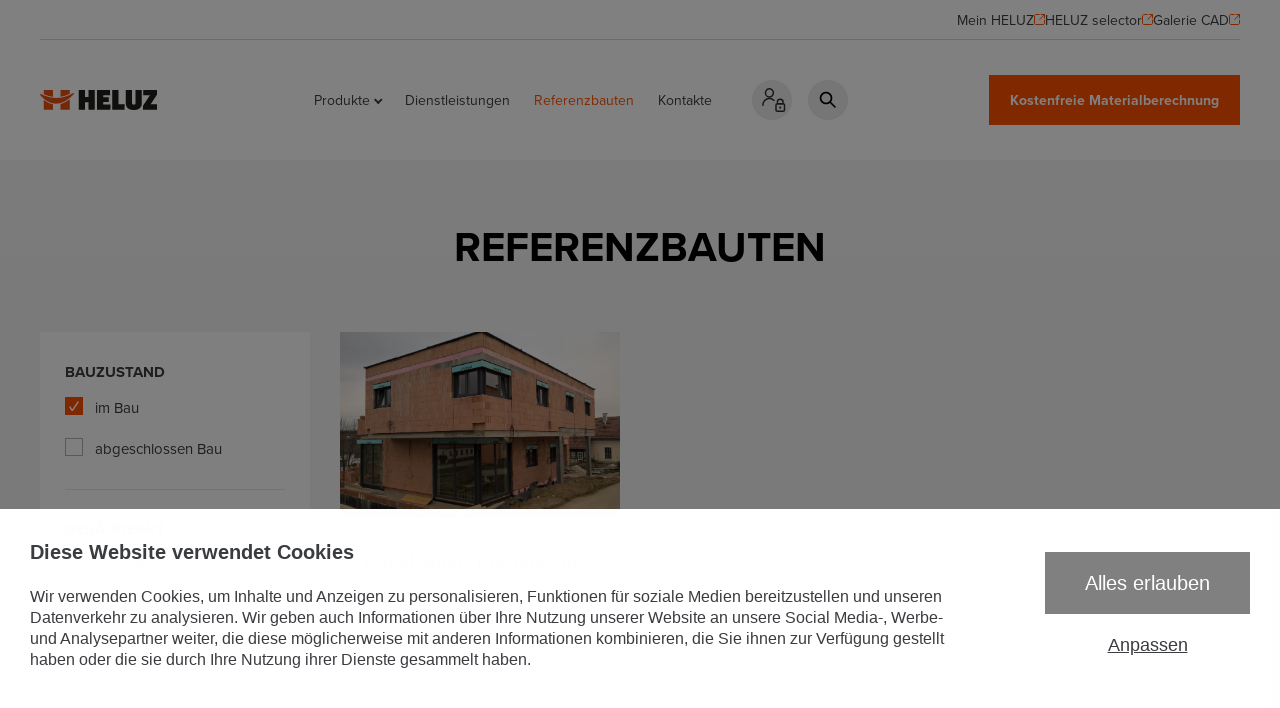

--- FILE ---
content_type: text/html; charset=UTF-8
request_url: https://www.heluz.de/de/referenzbauten?tags=10-1-im-bau
body_size: 7946
content:
<!DOCTYPE html>
<html lang="de-de" class="long-words">
<head>
    <meta charset="utf-8"/>
    <meta name="viewport" content="width=device-width, initial-scale=1, maximum-scale=1">
    <meta name="description" content="Beispiele für Häuser, die mit HELUZ-Baumaterial gebaut wurden. Passivhäuser, Niedrigenergiehäuser, Ziegel mit verschiedenen Parametern, Decken, Stürze und Schornsteine." />
<meta name="keywords" content="heluz, Typenhäuser, Referenzen, schlüsselfertiger Hausbau, Backsteinhaus, Ziegelhaus" />
<meta property="og:title" content="Referenzbauten | HELUZ" />
<meta name="twitter:title" content="Referenzbauten | HELUZ" />
<meta property="og:description" content="Beispiele für Häuser, die mit HELUZ-Baumaterial gebaut wurden. Passivhäuser, Niedrigenergiehäuser, Ziegel mit verschiedenen Parametern, Decken, Stürze und Schornsteine." />
<meta name="twitter:description" content="Beispiele für Häuser, die mit HELUZ-Baumaterial gebaut wurden. Passivhäuser, Niedrigenergiehäuser, Ziegel mit verschiedenen Parametern, Decken, Stürze und Schornsteine." />
<meta property="og:type" content="website" />
<meta name="twitter:card" content="summary" />
<meta property="og:url" content="https://www.heluz.de/de/referenzbauten?tags=10-1-im-bau" />
<meta name="twitter:url" content="https://www.heluz.de/de/referenzbauten?tags=10-1-im-bau" />
<link rel="canonical" href="https://www.heluz.de/de/referenzbauten" />
<link rel="stylesheet" type="text/css" href="/assets/nls/nls850388771.min.css" />
<script type="text/javascript" src="/assets/nls/nls4236701049.min.js"></script>
<script type="text/javascript">
/*<![CDATA[*/
(function(a,g,h,l,m){var d=navigator.userAgent.match(/MSIE (\d+\.\d+);/),f=(d=d&&d[1]?Number(d):null)&&7.1>d?document.createElement("div"):null;a.nlsc||(a.nlsc={resMap:{}});a.nlsc.normUrl=function(c){if(!c)return null;f&&(f.innerHTML='<a href="'+c+'"></a>',c=f.firstChild.href);return g&&c.match(g)||h&&!c.match(h)?null:c.replace(/\?*&*(_=\d+)?&*$/g,"")};a.nlsc.h=function(c){var b=0,a;for(a=0;a<c.length;a++)b=(b<<5)-b+c.charCodeAt(a)&1073741823;return""+b};a.nlsc.fetchMap=function(){if(!a.nlsc.fetched){for(var c,
b=0,e=a(document).find("script[src]");b<e.length;b++)if(c=this.normUrl(e[b].src?e[b].src:e[b].href))this.resMap[c]={h:a.nlsc.h(c),d:1};a.nlsc.fetched=1}};a.nlsc.smap=function(){var a="[",b;for(b in this.resMap)a+='"'+this.resMap[b].h+'",';return a.replace(/,$/,"")+"]"};var k={global:!0,beforeSend:function(c,b){a.nlsc.fetched||a.nlsc.fetchMap();if("script"!=b.dataType)return l&&(b.url=m(b.url)),!0;var e=b.url=a.nlsc.normUrl(b.url);if(!e)return!0;var d=a.nlsc.resMap[e];if(d){if(d.d)return!1}else a.nlsc.resMap[e]=
{h:a.nlsc.h(e),d:1};return!0}};d&&(k.dataFilter=function(a,b){return b&&"html"!=b&&"text"!=b?a:a.replace(/(<script[^>]+)defer(=[^\s>]*)?/ig,"$1")});a.ajaxSetup(k);a(document).ready(function(){a.nlsc.fetchMap()})})(jQuery,null,null,0,function(url){if (!url.match(/\?/))url += "?";return url + "&nlsc_map=" + $.nlsc.smap();});
/*]]>*/
</script>
<title>Referenzbauten | HELUZ</title>
    <meta name="author" content="X Production s.r.o."/>
    <meta name="robots" content="all">

    
    <link rel="shortcut icon" href="/themes/heluz2022/files/ico/favicon.ico?v=250526135122">
    <link rel="apple-touch-icon-precomposed" href="/themes/heluz2022/files/ico/touch-icon.png?v=250526135122">

    <link rel="stylesheet" href="https://use.typekit.net/cen4bix.css">
    
    <script>
    window.dataLayer = window.dataLayer || [];
    function gtag() {
        dataLayer.push(arguments);
    }
    gtag('consent', 'default', {
        'ad_storage': 'denied',
        'analytics_storage': 'denied',
        'personalization_storage': 'denied',
        'ad_user_data': 'denied',
        'ad_personalization': 'denied',
    });
</script>
<!-- Global site tag (gtag.js) - Google Analytics -->
<script async src="https://www.googletagmanager.com/gtag/js?id=UA-3593011-9"></script>
<script>
    window.dataLayer = window.dataLayer || [];
    function gtag(){dataLayer.push(arguments);}
    gtag('js', new Date());
    
        gtag('config', 'UA-3593011-9');
</script>



<!-- Google tag (gtag.js) -->
<script async src="https://www.googletagmanager.com/gtag/js?id=G-49ZWP08573"></script>
<script>
  window.dataLayer = window.dataLayer || [];
  function gtag(){dataLayer.push(arguments);}
  gtag('js', new Date());

  gtag('config', 'G-49ZWP08573');
</script>



<!-- Global site tag (gtag.js) - Google Ads -->
<script async src="https://www.googletagmanager.com/gtag/js?id=AW-11121571790"></script>
<script>
  window.dataLayer = window.dataLayer || [];
  function gtag(){dataLayer.push(arguments);}
  gtag('js', new Date());

  gtag('config', 'AW-11121571790');
</script>


<script type="text/javascript" src="https://c.seznam.cz/js/rc.js"></script>
<script>
  window.sznIVA.IS.updateIdentities({
    eid: null
  });

  var retargetingConf = {
    rtgId: 14600,
    consent: 0  };
  window.rc.retargetingHit(retargetingConf);
</script>


</head>
<body>
<div class="topmenu">
    <div class="topmenu__container">
        
        <ul>
                            <li>
                    <a href="https://www.heluz.de/de/mein-heluz" target="_blank">
                        <span>Mein HELUZ</span>
                        <svg width="11" height="11" viewBox="0 0 11 11" fill="none" xmlns="http://www.w3.org/2000/svg">
                            <path d="M10.5 4.07143V0.5M10.5 0.5H7.16667M10.5 0.5L5.83333 5.5M5.16667 0.5H1.83333C1.47971 0.5 1.14057 0.65051 0.890524 0.918419C0.640476 1.18633 0.5 1.54969 0.5 1.92857V9.07143C0.5 9.45031 0.640476 9.81367 0.890524 10.0816C1.14057 10.3495 1.47971 10.5 1.83333 10.5H9.16667C9.52029 10.5 9.85943 10.3495 10.1095 10.0816C10.3595 9.81367 10.5 9.45031 10.5 9.07143V6.21429"
                                  stroke="#FF5101" stroke-linecap="round" stroke-linejoin="round"/>
                        </svg>
                    </a>
                </li>
                            <li>
                    <a href="https://bauselektor.heluz.at/" target="_blank">
                        <span>HELUZ selector</span>
                        <svg width="11" height="11" viewBox="0 0 11 11" fill="none" xmlns="http://www.w3.org/2000/svg">
                            <path d="M10.5 4.07143V0.5M10.5 0.5H7.16667M10.5 0.5L5.83333 5.5M5.16667 0.5H1.83333C1.47971 0.5 1.14057 0.65051 0.890524 0.918419C0.640476 1.18633 0.5 1.54969 0.5 1.92857V9.07143C0.5 9.45031 0.640476 9.81367 0.890524 10.0816C1.14057 10.3495 1.47971 10.5 1.83333 10.5H9.16667C9.52029 10.5 9.85943 10.3495 10.1095 10.0816C10.3595 9.81367 10.5 9.45031 10.5 9.07143V6.21429"
                                  stroke="#FF5101" stroke-linecap="round" stroke-linejoin="round"/>
                        </svg>
                    </a>
                </li>
                            <li>
                    <a href="https://cadgallery.heluz.cz/" target="_blank">
                        <span>Galerie CAD</span>
                        <svg width="11" height="11" viewBox="0 0 11 11" fill="none" xmlns="http://www.w3.org/2000/svg">
                            <path d="M10.5 4.07143V0.5M10.5 0.5H7.16667M10.5 0.5L5.83333 5.5M5.16667 0.5H1.83333C1.47971 0.5 1.14057 0.65051 0.890524 0.918419C0.640476 1.18633 0.5 1.54969 0.5 1.92857V9.07143C0.5 9.45031 0.640476 9.81367 0.890524 10.0816C1.14057 10.3495 1.47971 10.5 1.83333 10.5H9.16667C9.52029 10.5 9.85943 10.3495 10.1095 10.0816C10.3595 9.81367 10.5 9.45031 10.5 9.07143V6.21429"
                                  stroke="#FF5101" stroke-linecap="round" stroke-linejoin="round"/>
                        </svg>
                    </a>
                </li>
                    </ul>

    </div>
</div>
<div class="header">
    <div class="header__container">
        <a class="header__logo" href="/">
            <img src="/themes/heluz2022/files/vector/logo.svg" alt="Heluz" width="187" height="32"
                 style="aspect-ratio: 187/32;">
        </a>
        <div class="header__content">
            <div class="nav">
                <ul id="yw1">
<li class="has-sub"><a href="/de/produkte/ziegel-fur-aussen-und-innenwande-1">Produkte</a><div class="nav__arrow"></div><div class="nav-sub ">
    <div class="nav-sub__container">
        <div class="nav-sub__items">
                        <a class="nav-sub__item" href="/de/produkte/ziegel-fur-aussen-und-innenwande-1">
                <div class="nav-sub__img">
                                            <img src="/files/8efab127002585a04a62fcdec6fd99cb.png" alt="Ziegel
für Außen-
und Innenwände" />                                    </div>
                <div class="nav-sub__text">Ziegel<br />
für Außen-<br />
und Innenwände</div>
            </a>
                        <a class="nav-sub__item" href="/de/produkte/weitere-ziegelprodukte-1">
                <div class="nav-sub__img">
                                            <img src="/files/5ad56018e03b3f51cacd2b4804fe1d9b.png" alt="Weitere
Ziegelprodukte" />                                    </div>
                <div class="nav-sub__text">Weitere<br />
Ziegelprodukte</div>
            </a>
                        <a class="nav-sub__item" href="/de/produkte/materialien-und-werkzeuge-fur-mauerwerk-1">
                <div class="nav-sub__img">
                                            <img src="/files/ee1902c64f390e73c17f460006dab608.png" alt="Materialien 
und Werkzeuge 
für Mauerwerk" />                                    </div>
                <div class="nav-sub__text">Materialien <br />
und Werkzeuge <br />
für Mauerwerk</div>
            </a>
                        <a class="nav-sub__item" href="/de/produkte/decken-1">
                <div class="nav-sub__img">
                                            <img src="/files/9e66693c168da595fc5267d9eac41e40.png" alt="Decken" />                                    </div>
                <div class="nav-sub__text">Decken</div>
            </a>
                        <a class="nav-sub__item" href="/de/produkte/sturze-1">
                <div class="nav-sub__img">
                                            <img src="/files/9d7d57f1b061f84cc5e31ac0f11612ed.png" alt="Stürze" />                                    </div>
                <div class="nav-sub__text">Stürze</div>
            </a>
                        <a class="nav-sub__item" href="/de/produkte/kaminsysteme-1">
                <div class="nav-sub__img">
                                            <img src="/files/728dd86cc997ad6c38c01fb0eb7eaa15.png" alt="Kaminsysteme" />                                    </div>
                <div class="nav-sub__text">Kaminsysteme</div>
            </a>
                    </div>
        <div class="nav-sub__button">
            <a class="button button--catalog" href="/de/zum-downloaden">
                Download<br />
                <small>Anleitungen, Katalog, Preisliste...</small>
            </a>
        </div>
    </div>
</div>
</li>
<li id="menu_42"><a href="/de/dienstleistungen">Dienstleistungen</a><div class="nav__arrow"></div></li>
<li id="menu_44"><a href="/de/referenzbauten">Referenzbauten</a><div class="nav__arrow"></div></li>
<li id="menu_46"><a href="/de/kontakte">Kontakte</a><div class="nav__arrow"></div></li>
</ul>            </div>
            <div class="widget widget--user">
                <div class="widget__button">
                    <div class="widget__icon"></div>
                    <div class="widget__text">Anmelden</div>
                </div>
                <div class="widget__window">
                    <p><strong>Anmelden:</strong></p>
                    <ul>
    <li>
                    <a href="/de/mein-heluz">Mein Heluz</a>
            </li>
        <li>
        <a href="https://portal.heluz.cz/heluzoffers" target="_blank">Eingang für Partner</a>
    </li>
        <li>
                <a href="/de/fur-fachleute">Für die Fachleute</a>
            </li>
</ul>
                </div>
            </div>
            <div class="widget widget--search">
                <a class="widget__button" href="/de/suchergebnisse">
                    <div class="widget__icon"></div>
                    <div class="widget__text">Suchen</div>
                </a>
                <div class="widget__window">
                    <form class="search" action="/de/suchergebnisse">
                        <input class="search__input" placeholder="Gesuchter Begriff" type="text" name="q" id="q" />                    </form>
                </div>
            </div>
            <div class="nav nav--compact device">
                <ul id="yw2">
<li id="menu_66"><a href="/de/gdpr-3">GRUNDSÄTZE DER VERARBEITUNG UND DES SCHUTZES VON PERSONENBEZOGENEN DATEN</a><div class="nav__arrow"></div></li>
</ul>            </div>
            <div class="nav device">
                <ul>
                                                                                                    <li class="has-sub">
                        <a href="#">Folgen Sie uns</a>
                        <div class="nav__arrow"></div>
                        <ul>
                        <li>
            <a href="https://www.youtube.com/channel/UCdsHQCFDI1Ze_wVFbOnuacA" target="_blank">YouTube</a>
        </li>
        </ul>
                    </li>
                </ul>
            </div>
            <div class="header__lang">
                <ul>    
    <li><a href="https://www.heluz.cz/cs">CZ</a></li><li><a href="https://www.heluz.at/at">AT</a></li><li class="active"><a href="https://www.heluz.de/de">DE</a></li><li><a href="https://www.heluz.com/en">EN</a></li><li><a href="https://www.heluz.hu/hu">HU</a></li><li><a href="https://www.heluz.sk/sk">SK</a></li><li><a href="https://www.heluz.pl/pl">PL</a></li></ul>            </div>
        </div>
        <div class="header__button">
            <a class="button" href="/de/berechnung-des-materialverbrauchs-kostenlos">
                Kostenfreie Materialberechnung            </a>
        </div>
        <div class="burger" id="burger">
            <div class="burger__inner"></div>
        </div>
    </div>
</div>

<div class="section background-grey">
    <div class="section__container">
        <div class="section__title">
            <h1>Referenzbauten</h1>
        </div>
        <div class="wrap">
            <div class="wrap__widgets" id="filter">
                <div class="wrap__widget-open">
                    Filtern                </div>
                <div class="wrap__widget-box">
                                        <div class="wrap__widget">
                        <h3>Bauzustand</h3>
                                                    <label class="checkbox">
                                <input class="checkbox__input" type="checkbox" id="tag-1" name="tag-1"  checked data-tag="10-1-im-bau" />
                                <div class="checkbox__fake"></div>
                                <div class="checkbox__text">
                                    im Bau                                                                    </div>
                            </label>
                                                    <label class="checkbox">
                                <input class="checkbox__input" type="checkbox" id="tag-2" name="tag-2"  data-tag="10-2-abgeschlossen-bau" />
                                <div class="checkbox__fake"></div>
                                <div class="checkbox__text">
                                    abgeschlossen Bau                                                                    </div>
                            </label>
                                            </div>
                                        <div class="wrap__widget">
                        <h3>Gebäudeart</h3>
                                                    <label class="checkbox">
                                <input class="checkbox__input" type="checkbox" id="tag-3" name="tag-3"  data-tag="20-3-einfamilienhauses" />
                                <div class="checkbox__fake"></div>
                                <div class="checkbox__text">
                                    Einfamilienhauses                                                                    </div>
                            </label>
                                                    <label class="checkbox">
                                <input class="checkbox__input" type="checkbox" id="tag-4" name="tag-4"  data-tag="20-4-apartmenthaus" />
                                <div class="checkbox__fake"></div>
                                <div class="checkbox__text">
                                    Apartmenthaus                                                                    </div>
                            </label>
                                                    <label class="checkbox">
                                <input class="checkbox__input" type="checkbox" id="tag-5" name="tag-5"  data-tag="20-5-andere-hauser" />
                                <div class="checkbox__fake"></div>
                                <div class="checkbox__text">
                                    andere Häuser                                                                    </div>
                            </label>
                                            </div>
                                        <div class="wrap__widget">
                        <h3>Energieverbrauch</h3>
                                                    <label class="checkbox">
                                <input class="checkbox__input" type="checkbox" id="tag-6" name="tag-6"  data-tag="30-6-passivhaus-2" />
                                <div class="checkbox__fake"></div>
                                <div class="checkbox__text">
                                    Passivhaus                                                                        <small>(<a href="/de/passivhaus-1" target="_blank">mehr</a>)</small>
                                                                    </div>
                            </label>
                                                    <label class="checkbox">
                                <input class="checkbox__input" type="checkbox" id="tag-7" name="tag-7"  data-tag="30-7-niedrigenergiehaus-2" />
                                <div class="checkbox__fake"></div>
                                <div class="checkbox__text">
                                    Niedrigenergiehaus                                                                        <small>(<a href="/de/niedrigenergiehaus-1" target="_blank">mehr</a>)</small>
                                                                    </div>
                            </label>
                                                    <label class="checkbox">
                                <input class="checkbox__input" type="checkbox" id="tag-8" name="tag-8"  data-tag="30-8-energiesparhaus-2" />
                                <div class="checkbox__fake"></div>
                                <div class="checkbox__text">
                                    Energiesparhaus                                                                        <small>(<a href="/de/energiesparhaus-1" target="_blank">mehr</a>)</small>
                                                                    </div>
                            </label>
                                                    <label class="checkbox">
                                <input class="checkbox__input" type="checkbox" id="tag-9" name="tag-9"  data-tag="30-9--1819" />
                                <div class="checkbox__fake"></div>
                                <div class="checkbox__text">
                                    Energeticky vyhovující                                                                        <small>(<a href="/de/energetisch-ausreichendes-haus-1" target="_blank">mehr</a>)</small>
                                                                    </div>
                            </label>
                                            </div>
                                        <div class="wrap__widget">
                        <h3>Konstruktion</h3>
                                                    <label class="checkbox">
                                <input class="checkbox__input" type="checkbox" id="tag-10" name="tag-10"  data-tag="40-10-einschichtstruktur" />
                                <div class="checkbox__fake"></div>
                                <div class="checkbox__text">
                                    Einschichtstruktur                                                                    </div>
                            </label>
                                                    <label class="checkbox">
                                <input class="checkbox__input" type="checkbox" id="tag-11" name="tag-11"  data-tag="40-11-warmegedammte-konstruktion" />
                                <div class="checkbox__fake"></div>
                                <div class="checkbox__text">
                                    Wärmegedämmte Konstruktion                                                                    </div>
                            </label>
                                            </div>
                                    </div>
            </div>
            <div class="wrap__content">
                <div class="card" id="references-list">
<div class="card__items">
<div class="card__item">
    <a class="card__trigger" href="/de/ravelsbach-pfaffstetten-1"></a>
    <div class="card__img" style="background-image: url(/files/03552f212b7232c7acbfee5e159b1b20.jpg);"></div>
    <div class="card__content">
        <h3>Ravelsbach/Pfaffstetten</h3>
        <ul class="card__tags">
                        <li>
                <a href="/de/referenzbauten?tags=10-1-im-bau">im Bau</a>
            </li>
                        <li>
                <a href="/de/referenzbauten?tags=30-7-niedrigenergiehaus-2">Niedrigenergiehaus</a>
            </li>
                        <li>
                <a href="/de/referenzbauten?tags=40-10-einschichtstruktur">Einschichtstruktur</a>
            </li>
                    </ul>
    </div>
</div></div> <div class="keys" style="display:none" title="/de/referenzbauten?tags=10-1-im-bau"><span>29</span></div>
</div>            </div>
        </div>
    </div>
</div>
<script type="text/javascript"></script>


<div class="footer-nav">
    <div class="footer-nav__container">
        <ul id="yw5">
<li id="menu_66"><a href="/de/gdpr-3">GRUNDSÄTZE DER VERARBEITUNG UND DES SCHUTZES VON PERSONENBEZOGENEN DATEN</a></li>
</ul>    </div>
</div>

<div class="footer">
    <div class="footer__container">
        <div class="footer__cols">
            <div class="footer__col desktop">
                <h3>Anmelden</h3>
                <ul>
    <li>
                    <a href="/de/mein-heluz">Mein Heluz</a>
            </li>
        <li>
        <a href="https://portal.heluz.cz/heluzoffers" target="_blank">Eingang für Partner</a>
    </li>
        <li>
                <a href="/de/fur-fachleute">Für die Fachleute</a>
            </li>
</ul>
            </div>
                                    <div class="footer__col desktop">
                <h3>Folgen Sie uns</h3>
                <ul>
                        <li>
            <a href="https://www.youtube.com/channel/UCdsHQCFDI1Ze_wVFbOnuacA" target="_blank">YouTube</a>
        </li>
        </ul>
            </div>
            <div class="footer__col">
                <a href="https://www.heluzgroup.cz/" target="_blank">
                    <img src="/themes/heluz2022/files/vector/member-of-heluz-group.svg"
                         alt="HELUZ Group" width="108" height="108" style="aspect-ratio: 108/108">
                </a>
            </div>
        </div>
        <div class="footer__lang">
            <ul>    
    <li><a href="https://www.heluz.cz/cs">CZ</a></li><li><a href="https://www.heluz.at/at">AT</a></li><li class="active"><a href="https://www.heluz.de/de">DE</a></li><li><a href="https://www.heluz.com/en">EN</a></li><li><a href="https://www.heluz.hu/hu">HU</a></li><li><a href="https://www.heluz.sk/sk">SK</a></li><li><a href="https://www.heluz.pl/pl">PL</a></li></ul>        </div>
        <div class="footer__copy">
            <p>Copyright © 2026, HELUZ cihlářský průmysl a.s.</p>
            <a class="xpro" href="https://xproduction.cz/cs" target="_blank">
                Gebaut im <span>X Production s.r.o. <svg xmlns="http://www.w3.org/2000/svg"
                                                                                  width="17.11"
                                                                                  height="17.102"
                                                                                  viewBox="0 0 17.11 17.102">
                            <g transform="translate(0.001 -0.003)">
                                <path
                                        d="M.8,16.3h0a2.765,2.765,0,0,0,3.9,0L8.645,12.36a1.906,1.906,0,0,1,2.441.061,1.769,1.769,0,0,1,.5,1.514A2.789,2.789,0,0,0,16.3,16.3h0a2.765,2.765,0,0,0,0-3.9,2.57,2.57,0,0,0-2.137-.849,2.765,2.765,0,0,1-2.144-.8,2.86,2.86,0,0,1-.777-2.386,2.761,2.761,0,0,1,2.867-2.339A1.756,1.756,0,0,0,15.5,5.511l.8-.8a2.765,2.765,0,0,0,0-3.9h0a2.768,2.768,0,0,0-3.9,0L8.553,4.652,4.7.807a2.768,2.768,0,0,0-3.9,0h0a2.768,2.768,0,0,0,0,3.9L4.649,8.552.8,12.4a2.765,2.765,0,0,0,0,3.9Z"
                                        transform="translate(0 0)" fill="" fill-rule="evenodd"/>
                                <path
                                        d="M37.831,24.175a1.534,1.534,0,1,0-1.1-.442,1.537,1.537,0,0,0,1.1.442ZM36.58,22.634a1.241,1.241,0,1,1,.351.91,1.248,1.248,0,0,1-.351-.91Zm.927.123h.31l.467.767h.3l-.5-.781a.46.46,0,0,0,.46-.487c0-.341-.208-.5-.627-.5h-.682v1.773H37.5v-.753Zm0-.228v-.552h.375c.188,0,.385.041.385.259,0,.273-.2.29-.43.29Z"
                                        transform="translate(-23.906 -13.905)" fill="" fill-rule="evenodd"/>
                            </g>
                        </svg>
                    </span>
            </a>
        </div>
    </div>
</div>




 




            <div class="" cookies-manager-bar>
            <div class="cookies-bar" data-cookies>
                
                <div class="cookies-bar__bar">
                    <div class="cookies-bar__content">
                        <div class="cookies-bar__title">
                            <h2>Diese Website verwendet Cookies</h2>
                        </div>
                        <div class="cookies-bar__perex">
                            <p>
                            Wir verwenden Cookies, um Inhalte und Anzeigen zu personalisieren, Funktionen für soziale Medien bereitzustellen und unseren Datenverkehr zu analysieren. Wir geben auch Informationen über Ihre Nutzung unserer Website an unsere Social Media-, Werbe- und Analysepartner weiter, die diese möglicherweise mit anderen Informationen kombinieren, die Sie ihnen zur Verfügung gestellt haben oder die sie durch Ihre Nutzung ihrer Dienste gesammelt haben.
                            </p>
                        </div>
                    </div>
                    <div class="cookies-bar__buttons">
                        <div class="cookies-bar__button " data-cookies-confirm-all>
                            Alles erlauben
                        </div>
                        <div class="cookies-bar__buttonText" data-cookies-custom>
                            Anpassen
                        </div>
                    </div>
                </div>
                
        
                <div class="cookies-bar__popup">
                    <div class="cookies-bar__inner">
                        <button class="cookies-bar__close" data-cookies-close>
                            <span>Schließen</span>
                        </button>
                        <div class="cookies-bar__title">
                            <h2>Cookie-Anpassung</h2>
                        </div>
                        <div class="cookies-bar__perex">
                            <p>
                             
                            </p>
                        </div>
                        <form class="cookies-bar__items" id="cookies-manager-form">
                            <label class="cookies-bar__item" for="cookie-m-required">
                                <input class="cookies-bar__input" disabled="disabled" checked="checked" type="checkbox" value="1" name="cookie-m-required" id="cookie-m-required" />
                                <div class="cookies-bar__fake"></div>
                                <div class="cookies-bar__text">Notwendig</div>
                                <div class="cookies-bar__info">
                                    <p>
                                    Notwendige Cookies helfen dabei, eine Website nutzbar zu machen, indem sie grundlegende Funktionen wie die Seitennavigation und den Zugriff auf sichere Bereiche der Website ermöglichen. Ohne diese Cookies kann die Website nicht richtig funktionieren.
                                    </p>
                                </div>
                            </label>
                            <label class="cookies-bar__item" for="cookie-m-marketing">
                                <input class="cookies-bar__input" type="checkbox" value="1" name="cookie-m-marketing" id="cookie-m-marketing" />
                                <div class="cookies-bar__fake"></div>
                                <div class="cookies-bar__text">Marketing</div>
                                <div class="cookies-bar__info">
                                    <p>
                                    Marketing-Cookies werden verwendet, um Besucher auf Websites zu verfolgen. Die Absicht besteht darin, Anzeigen anzuzeigen, die für den einzelnen Benutzer relevant und ansprechend sind und dadurch für Publisher und Drittwerbetreibende wertvoller sind.
                                    </p>
                                </div>
                            </label>
                            <label class="cookies-bar__item" for="cookie-m-personalization">
                                <input class="cookies-bar__input" type="checkbox" value="1" name="cookie-m-personalization" id="cookie-m-personalization" />
                                <div class="cookies-bar__fake"></div>
                                <div class="cookies-bar__text">Präferenz</div>
                                <div class="cookies-bar__info">
                                    <p>
                                    Präferenz-Cookies ermöglichen einer Website, sich an Informationen zu erinnern, die das Verhalten oder Aussehen der Website ändern, wie Ihre bevorzugte Sprache oder die Region, in der Sie sich befinden.
                                    </p>
                                </div>
                            </label>
                            <label class="cookies-bar__item" for="cookie-m-analytics">
                                <input class="cookies-bar__input" type="checkbox" value="1" name="cookie-m-analytics" id="cookie-m-analytics" />
                                <div class="cookies-bar__fake"></div>
                                <div class="cookies-bar__text">Statistiken</div>
                                <div class="cookies-bar__info">
                                    <p>
                                    Statistik-Cookies helfen Website-Besitzern zu verstehen, wie Besucher mit Websites interagieren, indem sie Informationen anonym sammeln und melden.
                                    </p>
                                </div>
                            </label>
                        </form>
                        <div class="cookies-bar__buttons">
                            <button type="submit" form="cookies-manager-form" class="cookies-bar__button " data-cookies-confirm-custom>
                                Speichern
                            </button>
                        </div>
                    </div>
                </div>
                
            </div>
            </div>
        <script type="text/javascript" src="/assets/nls/nls60372129.min.js"></script>
<script type="text/javascript">
/*<![CDATA[*/
    var filterParams = {};
    $(document).ready(function(){
        $("#filter input[data-tag]").click(function(e){
            filterParams['tags'] = getSelectedTagList();
            // update class for labels
            if ($(this).hasClass("remove")) {
                $(this).parent().parent().find("label").removeClass("selected");
            }
            updateReferencesList();
        });
    });

    function getSelectedTagList() {
        var tagsStr = $("#filter input[data-tag]:checked").map(function() {
            return $(this).attr("data-tag");
        }).get().join(';');
        return tagsStr;
    }
        
    function updateReferencesList(){
        updateFilterParams();
        var url = [location.protocol,'//',location.hostname,location.pathname].join('');
        var params = $.param(filterParams);
        url += (params)? "?"+params : "";
        $.fn.yiiListView.update('references-list', {url:url});

        if (typeof history.pushState != 'undefined')
            history.pushState({id:url, isMine: true, isAjax: true, action: "references-filter"}, '', url);

    }

    function updateFilterParams() {
        var oldParams = extractParamsFromUrl(window.location.search.substring(1));

        for (var pName in filterParams) {
            oldParams[pName] = filterParams[pName];
            if (!oldParams[pName])
                delete oldParams[pName];
        }
        filterParams = oldParams;
    }

    function extractParamsFromUrl(url) {
        var match,
            pl     = /\+/g,  // Regex for replacing addition symbol with a space
            search = /([^&=]+)=?([^&]*)/g,
            decode = function (s) { return decodeURIComponent(s.replace(pl, " ")); },
            query  = url;

        var params = {};
        while (match = search.exec(query))
           params[decode(match[1])] = decode(match[2]);
       return params;
    }

    $(window).bind('popstate', function(event) {
        var state = event.originalEvent.state;
        if (state !== null) {
            if (state.isMine) {
                window.location.reload();
            }
        }
    });

$(document).ready(function () {cookieManager({"cookie_prefix":"cookie-m-","cookies":["marketing","personalization","analytics"],"reloadAfterSubmit":false,"client":{"url":"\/de\/xadmin\/xstats\/statsCookieConsent\/track"}})})
jQuery(function($) {
jQuery('#references-list').yiiListView({'ajaxUpdate':['references\x2Dlist'],'ajaxVar':'ajax','pagerClass':'xpager','loadingClass':'','sorterClass':'sorter','enableHistory':false,'beforeAjaxUpdate':function(){showLoading();},'afterAjaxUpdate':function(id,data){hideLoading();}});
$(document).on('click.morePager', '#' + 'references\x2Dlist' + ' ' + '.xpager' + ' a', function(e) {
	e.preventDefault();
        var onProcessItems = function(l, i){l.append(i);};
        var onAfterPageLoad = function(pageIndex){};
	$.fn.yiiListView.update('references\x2Dlist', {
		url: this.href,
		success: function(data) {
			$.each($.fn.yiiListView.settings['references\x2Dlist'].ajaxUpdate, function(i, v) {
				v = '#' + v;
				var ctx = $(v, '<div>' + data + '</div>');
                                var itemsList = $('.card__items', v);
                                var newItems = $('.card__items', ctx).children();
                                onProcessItems.call(this, itemsList, newItems);
				$('.xpager', v).html($('.xpager', ctx).html());
			});
			if ($.fn.yiiListView.settings['references\x2Dlist'].afterAjaxUpdate != undefined) {
				$.fn.yiiListView.settings['references\x2Dlist'].afterAjaxUpdate('references\x2Dlist', data);
			}
                        onAfterPageLoad.call(this, $('.xpager'+' a').attr('data-page-index'));
		}
	});
});
setActiveMenuLink("/de/referenzbauten");

        zipAutoCompleteUrl = "/de/priceOffer/ajaxZipAutocomplete";
        productsCompareChangeUrl = "/de/site/productsCompareListChange";
        productsCompareContentUrl = "/de/site/productsCompareList";
    
});
/*]]>*/
</script>
</body>
</html>


--- FILE ---
content_type: text/html; charset=UTF-8
request_url: https://www.heluz.de/de/xadmin/xstats/statsCookieConsent/track
body_size: 291
content:
{"id":"f70501314b7ab35a8ddc382600aead84d0c4ba25"}

--- FILE ---
content_type: text/css
request_url: https://www.heluz.de/assets/nls/nls850388771.min.css
body_size: 25510
content:
/** Content:
/assets/ded83ca5/listview/styles.css
/themes/heluz2022/scss/compiledscss-main-85a46e0b.css?v=260115150821
/assets/774dc8e/cookiesManager/css/main.css
*/
/* https://www.heluz.cz/assets/ded83ca5/listview/styles.css */
.list-view-loading{background:url(https://www.heluz.cz/assets/ded83ca5/listview/loading.gif) no-repeat}.list-view .summary{margin:0 0 5px 0;text-align:right}.list-view .sorter{margin:0 0 5px 0;text-align:right}.list-view .pager{margin:5px 0 0 0;text-align:right}.list-view .sorter{font-size:0.9em}.list-view .sorter ul{display:inline;list-style-image:none;list-style-position:outside;list-style-type:none;margin:0;padding:0}.list-view .sorter li{display:inline;margin:0 0 0 5px;padding:0}.list-view .sorter a.asc{background:url(https://www.heluz.cz/assets/ded83ca5/listview/up.gif) right center no-repeat;padding-right:10px}.list-view .sorter a.desc{background:url(https://www.heluz.cz/assets/ded83ca5/listview/down.gif) right center no-repeat;padding-right:10px}
/* https://www.heluz.cz/themes/heluz2022/scss/compiledscss-main-85a46e0b.css?v=260115150821 */
@charset "UTF-8";:root{--color-primary:#FF5000;--color-font:#3A3C3F;--color-black:#000000;--color-grey:#EBEBEB;--color-white:#ffffff;--color-error:#d30035;--color-correct:#0EA50E;--bg-grey:#F4F4F4;--font-family:"proxima-nova",sans-serif;--max-width:82.5rem;--max-width-medium:65rem;--max-width-small:60rem;--header-height:3.125rem;--topmenu-height:2rem;--padding-inline:1.25rem;--spacing:0.9375rem}@media (min-width:990px){:root{--header-height:7.5rem;--topmenu-height:2.5rem;--padding-inline:2.5rem}}@keyframes fadeIn{0%{opacity:0}100%{opacity:1}}@keyframes fadeInUp{0%{opacity:0;-webkit-transform:translateY(20px);-moz-transform:translateY(20px);-ms-transform:translateY(20px);-o-transform:translateY(20px);transform:translateY(20px)}100%{opacity:1;-webkit-transform:translateY(0);-moz-transform:translateY(0);-ms-transform:translateY(0);-o-transform:translateY(0);transform:translateY(0)}}@keyframes fadeInDown{0%{opacity:0;-webkit-transform:translateY(-20px);-moz-transform:translateY(-20px);-ms-transform:translateY(-20px);-o-transform:translateY(-20px);transform:translateY(-20px)}100%{opacity:1;-webkit-transform:translateY(0);-moz-transform:translateY(0);-ms-transform:translateY(0);-o-transform:translateY(0);transform:translateY(0)}}@keyframes fadeInRight{0%{opacity:0;-webkit-transform:translateX(-50px);-moz-transform:translateX(-50px);-ms-transform:translateX(-50px);-o-transform:translateX(-50px);transform:translateX(-50px)}100%{opacity:1;-webkit-transform:translateX(0);-moz-transform:translateX(0);-ms-transform:translateX(0);-o-transform:translateX(0);transform:translateX(0)}}@keyframes fadeInLeft{0%{opacity:0;-webkit-transform:translateX(50px);-moz-transform:translateX(50px);-ms-transform:translateX(50px);-o-transform:translateX(50px);transform:translateX(50px)}100%{opacity:1;-webkit-transform:translateX(0);-moz-transform:translateX(0);-ms-transform:translateX(0);-o-transform:translateX(0);transform:translateX(0)}}@keyframes zoomOut{0%{-webkit-transform:scale(1.4);-moz-transform:scale(1.4);-ms-transform:scale(1.4);-o-transform:scale(1.4);transform:scale(1.4)}100%{-webkit-transform:scale(1);-moz-transform:scale(1);-ms-transform:scale(1);-o-transform:scale(1);transform:scale(1)}}@keyframes floating{0%,100%{-webkit-transform:translateY(0);-moz-transform:translateY(0);-ms-transform:translateY(0);-o-transform:translateY(0);transform:translateY(0)}50%{-webkit-transform:translateY(15px);-moz-transform:translateY(15px);-ms-transform:translateY(15px);-o-transform:translateY(15px);transform:translateY(15px)}}@keyframes text-in-up{0%{-webkit-transform:translateY(50px);-moz-transform:translateY(50px);-ms-transform:translateY(50px);-o-transform:translateY(50px);transform:translateY(50px);opacity:0}100%{-webkit-transform:translateY(0);-moz-transform:translateY(0);-ms-transform:translateY(0);-o-transform:translateY(0);transform:translateY(0);opacity:1}}@keyframes text-in-right{0%{-webkit-transform:translateX(-100px);-moz-transform:translateX(-100px);-ms-transform:translateX(-100px);-o-transform:translateX(-100px);transform:translateX(-100px);opacity:0}100%{-webkit-transform:translateX(0);-moz-transform:translateX(0);-ms-transform:translateX(0);-o-transform:translateX(0);transform:translateX(0);opacity:1}}.hero__content,.pagetitle__container{animation-name:fadeIn;animation-duration:1s;animation-delay:0.1s;animation-fill-mode:both}.hero__img{animation-name:fadeIn;animation-duration:1.5s;animation-delay:0.3s;animation-fill-mode:both}.hero__anim1,.pagetitle__anim1{animation-name:fadeIn;animation-duration:1.5s;animation-delay:0.5s;animation-fill-mode:both}.hero__anim2,.pagetitle__anim2{animation-name:fadeIn;animation-duration:1.5s;animation-delay:0.7s;animation-fill-mode:both}.section__container,.section__anim1,.section__anim2,.section__anim3,.section__anim4,.section__anim5,.section__anim6{animation-name:fadeIn;animation-duration:1.5s;animation-delay:0.3s;animation-fill-mode:both}.background-grey{background-color:var(--bg-grey)}.background-white{background-color:var(--color-white)}.background-primary{background-color:var(--color-primary);color:var(--color-white);border-color:inherit}.background-primary a{color:inherit !important}*:before,*:after,*{box-sizing:border-box}html,body{height:100%;width:100%;padding:0;margin:0;font-family:"proxima-nova",sans-serif;color:#3A3C3F;background-color:#fff}html{scroll-behavior:smooth}body{padding-top:calc(var(--header-height) + var(--topmenu-height))}@media (max-width:989px){body.menu-active{overflow:hidden}}body.heluzWindows,body.lifetimeWarranty,body.eventPlusPlus{padding-top:0}h1,h2,h3,h4,h5,h6,p{margin:0 0 0.5em 0;line-height:1.35}h1:last-child,h2:last-child,h3:last-child,h4:last-child,h5:last-child,h6:last-child,p:last-child{margin-bottom:0 !important}input,select,textarea,button{font-family:"proxima-nova",sans-serif}input::-moz-placeholder,input::-webkit-input-placeholder,input:-ms-input-placeholder,input::-ms-input-placeholder,input:-moz-placeholder,input ::placeholder,select::-moz-placeholder,select::-webkit-input-placeholder,select:-ms-input-placeholder,select::-ms-input-placeholder,select:-moz-placeholder,select ::placeholder,textarea::-moz-placeholder,textarea::-webkit-input-placeholder,textarea:-ms-input-placeholder,textarea::-ms-input-placeholder,textarea:-moz-placeholder,textarea ::placeholder,button::-moz-placeholder,button::-webkit-input-placeholder,button:-ms-input-placeholder,button::-ms-input-placeholder,button:-moz-placeholder,button ::placeholder{font-family:"proxima-nova",sans-serif}a:not([class]){color:#FF5000}a:not([class]):hover{color:inherit}.noPaddingTop{padding-top:0 !important}.noPaddingBottom{padding-bottom:0 !important}hr{margin:1em 0;border:none;background-color:rgba(0,0,0,0.15);height:1px}.anchor{display:block;position:absolute;top:0}@media (max-width:749px){[data-products-compare-open],[data-products-compare-hide-device]{display:none !important}}.iframe-pdf iframe{width:100%;height:75vh}body.compensate-for-scrollbar{overflow:hidden}.fancybox-is-hidden{left:-9999px;margin:0;position:absolute !important;top:-9999px;visibility:hidden}.fancybox-container{-webkit-backface-visibility:hidden;height:100%;left:0;outline:none;position:fixed;-webkit-tap-highlight-color:transparent;top:0;-ms-touch-action:manipulation;touch-action:manipulation;transform:translateZ(0);width:100%;z-index:99992}.fancybox-container *{box-sizing:border-box}.fancybox-outer,.fancybox-inner,.fancybox-bg,.fancybox-stage{bottom:0;left:0;position:absolute;right:0;top:0}.fancybox-outer{-webkit-overflow-scrolling:touch;overflow-y:auto}.fancybox-bg{background:#1e1e1e;opacity:0;transition-duration:inherit;transition-property:opacity;transition-timing-function:cubic-bezier(0.47,0,0.74,0.71)}.fancybox-is-open .fancybox-bg{opacity:0.9;transition-timing-function:cubic-bezier(0.22,0.61,0.36,1)}.fancybox-infobar,.fancybox-toolbar,.fancybox-caption,.fancybox-navigation .fancybox-button{direction:ltr;opacity:0;position:absolute;transition:opacity 0.25s ease,visibility 0s ease 0.25s;visibility:hidden;z-index:99997}.fancybox-show-infobar .fancybox-infobar,.fancybox-show-toolbar .fancybox-toolbar,.fancybox-show-caption .fancybox-caption,.fancybox-show-nav .fancybox-navigation .fancybox-button{opacity:1;transition:opacity 0.25s ease 0s,visibility 0s ease 0s;visibility:visible}.fancybox-infobar{color:#ccc;font-size:13px;-webkit-font-smoothing:subpixel-antialiased;height:44px;left:0;line-height:44px;min-width:44px;mix-blend-mode:difference;padding:0 10px;pointer-events:none;top:0;-webkit-touch-callout:none;-webkit-user-select:none;-moz-user-select:none;-ms-user-select:none;user-select:none}.fancybox-toolbar{right:0;top:0}.fancybox-stage{direction:ltr;overflow:visible;transform:translateZ(0);z-index:99994}.fancybox-is-open .fancybox-stage{overflow:hidden}.fancybox-slide{-webkit-backface-visibility:hidden;display:none;height:100%;left:0;outline:none;overflow:auto;-webkit-overflow-scrolling:touch;padding:44px;position:absolute;text-align:center;top:0;transition-property:transform,opacity;white-space:normal;width:100%;z-index:99994}.fancybox-slide::before{content:"";display:inline-block;font-size:0;height:100%;vertical-align:middle;width:0}.fancybox-is-sliding .fancybox-slide,.fancybox-slide--previous,.fancybox-slide--current,.fancybox-slide--next{display:block}.fancybox-slide--image{overflow:hidden;padding:44px 0}.fancybox-slide--image::before{display:none}.fancybox-slide--html{padding:6px}.fancybox-content{background:#fff;display:inline-block;margin:0;max-width:100%;overflow:auto;-webkit-overflow-scrolling:touch;padding:44px;position:relative;text-align:left;vertical-align:middle}.fancybox-slide--image .fancybox-content{animation-timing-function:cubic-bezier(0.5,0,0.14,1);-webkit-backface-visibility:hidden;background:transparent;background-repeat:no-repeat;background-size:100% 100%;left:0;max-width:none;overflow:visible;padding:0;position:absolute;top:0;-ms-transform-origin:top left;transform-origin:top left;transition-property:transform,opacity;-webkit-user-select:none;-moz-user-select:none;-ms-user-select:none;user-select:none;z-index:99995}.fancybox-can-zoomOut .fancybox-content{cursor:zoom-out}.fancybox-can-zoomIn .fancybox-content{cursor:zoom-in}.fancybox-can-swipe .fancybox-content,.fancybox-can-pan .fancybox-content{cursor:-webkit-grab;cursor:grab}.fancybox-is-grabbing .fancybox-content{cursor:-webkit-grabbing;cursor:grabbing}.fancybox-container [data-selectable="true"]{cursor:text}.fancybox-image,.fancybox-spaceball{background:transparent;border:0;height:100%;left:0;margin:0;max-height:none;max-width:none;padding:0;position:absolute;top:0;-webkit-user-select:none;-moz-user-select:none;-ms-user-select:none;user-select:none;width:100%}.fancybox-spaceball{z-index:1}.fancybox-slide--video .fancybox-content,.fancybox-slide--map .fancybox-content,.fancybox-slide--pdf .fancybox-content,.fancybox-slide--iframe .fancybox-content{height:100%;overflow:visible;padding:0;width:100%}.fancybox-slide--video .fancybox-content{background:#000}.fancybox-slide--map .fancybox-content{background:#e5e3df}.fancybox-slide--iframe .fancybox-content{background:#fff}.fancybox-video,.fancybox-iframe{background:transparent;border:0;display:block;height:100%;margin:0;overflow:hidden;padding:0;width:100%}.fancybox-iframe{left:0;position:absolute;top:0}.fancybox-error{background:#fff;cursor:default;max-width:400px;padding:40px;width:100%}.fancybox-error p{color:#444;font-size:16px;line-height:20px;margin:0;padding:0}.fancybox-button{background:rgba(30,30,30,0.6);border:0;border-radius:0;box-shadow:none;cursor:pointer;display:inline-block;height:64px;margin:0;padding:10px;position:relative;transition:color 0.2s;vertical-align:top;visibility:inherit;width:64px}.fancybox-button,.fancybox-button:visited,.fancybox-button:link{color:#ccc}.fancybox-button:hover{color:#fff}.fancybox-button:focus{outline:none}.fancybox-button.fancybox-focus{outline:1px dotted}.fancybox-button[disabled],.fancybox-button[disabled]:hover{color:#888;cursor:default;outline:none}.fancybox-button div{height:100%}.fancybox-button svg{display:block;height:100%;overflow:visible;position:relative;width:100%}.fancybox-button svg path{fill:currentColor;stroke-width:0}.fancybox-button--play svg:nth-child(2),.fancybox-button--fsenter svg:nth-child(2){display:none}.fancybox-button--pause svg:nth-child(1),.fancybox-button--fsexit svg:nth-child(1){display:none}.fancybox-progress{background:#ff5268;height:2px;left:0;position:absolute;right:0;top:0;-ms-transform:scaleX(0);transform:scaleX(0);-ms-transform-origin:0;transform-origin:0;transition-property:transform;transition-timing-function:linear;z-index:99998}.fancybox-close-small{background:transparent;border:0;border-radius:0;color:#ccc;cursor:pointer;opacity:0.8;padding:8px;position:absolute;right:-12px;top:-44px;z-index:401}.fancybox-close-small:hover{color:#fff;opacity:1}.fancybox-slide--html .fancybox-close-small{color:currentColor;padding:10px;right:0;top:0}.fancybox-slide--image.fancybox-is-scaling .fancybox-content{overflow:hidden}.fancybox-is-scaling .fancybox-close-small,.fancybox-is-zoomable.fancybox-can-pan .fancybox-close-small{display:none}.fancybox-navigation .fancybox-button{background-clip:content-box;height:100px;opacity:0;position:absolute;top:calc(50% - 50px);width:70px}.fancybox-navigation .fancybox-button div{padding:7px}.fancybox-navigation .fancybox-button--arrow_left{left:0;left:env(safe-area-inset-left);padding:31px 26px 31px 6px}.fancybox-navigation .fancybox-button--arrow_right{padding:31px 6px 31px 26px;right:0;right:env(safe-area-inset-right)}.fancybox-caption{background:linear-gradient(to top,rgba(0,0,0,0.85) 0%,rgba(0,0,0,0.3) 50%,rgba(0,0,0,0.15) 65%,rgba(0,0,0,0.075) 75.5%,rgba(0,0,0,0.037) 82.85%,rgba(0,0,0,0.019) 88%,rgba(0,0,0,0) 100%);bottom:0;color:#eee;font-size:14px;font-weight:400;left:0;line-height:1.5;padding:75px 44px 25px 44px;pointer-events:none;right:0;text-align:center;z-index:99996}@supports (padding:0px){.fancybox-caption{padding:75px 44px,env(safe-area-inset-right) 25px,env(safe-area-inset-bottom) 44px,env(safe-area-inset-left)}}.fancybox-caption--separate{margin-top:-50px}.fancybox-caption__body{max-height:50vh;overflow:auto;pointer-events:all}.fancybox-caption a,.fancybox-caption a:link,.fancybox-caption a:visited{color:#ccc;text-decoration:none}.fancybox-caption a:hover{color:#fff;text-decoration:underline}.fancybox-loading{animation:fancybox-rotate 1s linear infinite;background:transparent;border:4px solid #888;border-bottom-color:#fff;border-radius:50%;height:50px;left:50%;margin:-25px 0 0 -25px;opacity:0.7;padding:0;position:absolute;top:50%;width:50px;z-index:99999}@keyframes fancybox-rotate{100%{transform:rotate(360deg)}}.fancybox-animated{transition-timing-function:cubic-bezier(0,0,0.25,1)}.fancybox-fx-slide.fancybox-slide--previous{opacity:0;transform:translate3d(-100%,0,0)}.fancybox-fx-slide.fancybox-slide--next{opacity:0;transform:translate3d(100%,0,0)}.fancybox-fx-slide.fancybox-slide--current{opacity:1;transform:translate3d(0,0,0)}.fancybox-fx-fade.fancybox-slide--previous,.fancybox-fx-fade.fancybox-slide--next{opacity:0;transition-timing-function:cubic-bezier(0.19,1,0.22,1)}.fancybox-fx-fade.fancybox-slide--current{opacity:1}.fancybox-fx-zoom-in-out.fancybox-slide--previous{opacity:0;transform:scale3d(1.5,1.5,1.5)}.fancybox-fx-zoom-in-out.fancybox-slide--next{opacity:0;transform:scale3d(0.5,0.5,0.5)}.fancybox-fx-zoom-in-out.fancybox-slide--current{opacity:1;transform:scale3d(1,1,1)}.fancybox-fx-rotate.fancybox-slide--previous{opacity:0;-ms-transform:rotate(-360deg);transform:rotate(-360deg)}.fancybox-fx-rotate.fancybox-slide--next{opacity:0;-ms-transform:rotate(360deg);transform:rotate(360deg)}.fancybox-fx-rotate.fancybox-slide--current{opacity:1;-ms-transform:rotate(0deg);transform:rotate(0deg)}.fancybox-fx-circular.fancybox-slide--previous{opacity:0;transform:scale3d(0,0,0) translate3d(-100%,0,0)}.fancybox-fx-circular.fancybox-slide--next{opacity:0;transform:scale3d(0,0,0) translate3d(100%,0,0)}.fancybox-fx-circular.fancybox-slide--current{opacity:1;transform:scale3d(1,1,1) translate3d(0,0,0)}.fancybox-fx-tube.fancybox-slide--previous{transform:translate3d(-100%,0,0) scale(0.1) skew(-10deg)}.fancybox-fx-tube.fancybox-slide--next{transform:translate3d(100%,0,0) scale(0.1) skew(10deg)}.fancybox-fx-tube.fancybox-slide--current{transform:translate3d(0,0,0) scale(1)}@media (max-height:576px){.fancybox-slide{padding-left:6px;padding-right:6px}.fancybox-slide--image{padding:6px 0}.fancybox-close-small{right:-6px}.fancybox-slide--image .fancybox-close-small{background:#4e4e4e;color:#f2f4f6;height:36px;opacity:1;padding:6px;right:0;top:0;width:36px}.fancybox-caption{padding-left:12px;padding-right:12px}@supports (padding:0px){.fancybox-caption{padding-left:12px,env(safe-area-inset-left);padding-right:12px,env(safe-area-inset-right)}}}.fancybox-share{background:#f4f4f4;border-radius:3px;max-width:90%;padding:30px;text-align:center}.fancybox-share h1{color:#222;font-size:35px;font-weight:700;margin:0 0 20px 0}.fancybox-share p{margin:0;padding:0}.fancybox-share__button{border:0;border-radius:3px;display:inline-block;font-size:14px;font-weight:700;line-height:40px;margin:0 5px 10px 5px;min-width:130px;padding:0 15px;text-decoration:none;transition:all 0.2s;-webkit-user-select:none;-moz-user-select:none;-ms-user-select:none;user-select:none;white-space:nowrap}.fancybox-share__button:visited,.fancybox-share__button:link{color:#fff}.fancybox-share__button:hover{text-decoration:none}.fancybox-share__button--fb{background:#3b5998}.fancybox-share__button--fb:hover{background:#344e86}.fancybox-share__button--pt{background:#bd081d}.fancybox-share__button--pt:hover{background:#aa0719}.fancybox-share__button--tw{background:#1da1f2}.fancybox-share__button--tw:hover{background:#0d95e8}.fancybox-share__button svg{height:25px;margin-right:7px;position:relative;top:-1px;vertical-align:middle;width:25px}.fancybox-share__button svg path{fill:#fff}.fancybox-share__input{background:transparent;border:0;border-bottom:1px solid #d7d7d7;border-radius:0;color:#5d5b5b;font-size:14px;margin:10px 0 0 0;outline:none;padding:10px 15px;width:100%}.fancybox-thumbs{background:#ddd;bottom:0;display:none;margin:0;-webkit-overflow-scrolling:touch;-ms-overflow-style:-ms-autohiding-scrollbar;padding:2px 2px 4px 2px;position:absolute;right:0;-webkit-tap-highlight-color:rgba(0,0,0,0);top:0;width:212px;z-index:99995}.fancybox-thumbs-x{overflow-x:auto;overflow-y:hidden}.fancybox-show-thumbs .fancybox-thumbs{display:block}.fancybox-show-thumbs .fancybox-inner{right:212px}.fancybox-thumbs__list{font-size:0;height:100%;list-style:none;margin:0;overflow-x:hidden;overflow-y:auto;padding:0;position:absolute;position:relative;white-space:nowrap;width:100%}.fancybox-thumbs-x .fancybox-thumbs__list{overflow:hidden}.fancybox-thumbs-y .fancybox-thumbs__list::-webkit-scrollbar{width:7px}.fancybox-thumbs-y .fancybox-thumbs__list::-webkit-scrollbar-track{background:#fff;border-radius:10px;box-shadow:inset 0 0 6px rgba(0,0,0,0.3)}.fancybox-thumbs-y .fancybox-thumbs__list::-webkit-scrollbar-thumb{background:#2a2a2a;border-radius:10px}.fancybox-thumbs__list a{-webkit-backface-visibility:hidden;backface-visibility:hidden;background-color:rgba(0,0,0,0.1);background-position:center center;background-repeat:no-repeat;background-size:cover;cursor:pointer;float:left;height:75px;margin:2px;max-height:calc(100% - 8px);max-width:calc(50% - 4px);outline:none;overflow:hidden;padding:0;position:relative;-webkit-tap-highlight-color:transparent;width:100px}.fancybox-thumbs__list a::before{border:6px solid #ff5268;bottom:0;content:"";left:0;opacity:0;position:absolute;right:0;top:0;transition:all 0.2s cubic-bezier(0.25,0.46,0.45,0.94);z-index:99991}.fancybox-thumbs__list a:focus::before{opacity:0.5}.fancybox-thumbs__list a.fancybox-thumbs-active::before{opacity:1}@media (max-width:576px){.fancybox-thumbs{width:110px}.fancybox-show-thumbs .fancybox-inner{right:110px}.fancybox-thumbs__list a{max-width:calc(100% - 10px)}}.slick-slider{position:relative;display:block;box-sizing:border-box;-webkit-touch-callout:none;-webkit-user-select:none;-khtml-user-select:none;-moz-user-select:none;-ms-user-select:none;user-select:none;-ms-touch-action:pan-y;touch-action:pan-y;-webkit-tap-highlight-color:transparent}.slick-list{position:relative;overflow:hidden;display:block;margin:0;padding:0}.slick-list:focus{outline:none}.slick-list.dragging{cursor:pointer;cursor:hand}.slick-slider .slick-track,.slick-slider .slick-list{-webkit-transform:translate3d(0,0,0);-moz-transform:translate3d(0,0,0);-ms-transform:translate3d(0,0,0);-o-transform:translate3d(0,0,0);transform:translate3d(0,0,0)}.slick-track{position:relative;left:0;top:0;display:block;margin-left:auto;margin-right:auto}.slick-track:before,.slick-track:after{content:"";display:table}.slick-track:after{clear:both}.slick-loading .slick-track{visibility:hidden}.slick-slide{float:left;height:100%;min-height:1px;display:none}[dir="rtl"] .slick-slide{float:right}.slick-slide img{display:block}.slick-slide.slick-loading img{display:none}.slick-slide.dragging img{pointer-events:none}.slick-initialized .slick-slide{display:block}.slick-loading .slick-slide{visibility:hidden}.slick-vertical .slick-slide{display:block;height:auto;border:1px solid transparent}.slick-arrow.slick-hidden{display:none}.autocomplete-suggestions{text-align:left;cursor:default;border:1px solid #ccc;border-top:0;background:#fff;box-shadow:-1px 1px 3px rgba(0,0,0,0.1);position:absolute;display:none;z-index:100001;max-height:254px;overflow:hidden;overflow-y:auto;box-sizing:border-box;padding:0.3em 0}.autocomplete-suggestion{position:relative;padding:0.3em 0.6em;line-height:23px;white-space:nowrap;overflow:hidden;text-overflow:ellipsis;color:#333}.autocomplete-suggestion strong{font-weight:normal;color:#FF5000}.autocomplete-suggestion img{float:left;max-width:30px}.autocomplete-suggestion.selected{background:#f0f0f0;cursor:pointer}.header{background-color:#fff;padding:0 1.25rem;border-bottom:1px solid rgba(58,60,63,0.15);position:fixed;top:var(--topmenu-height);right:0;left:0;transition:all 0.2s,transform 0.4s;z-index:500}@media (min-width:990px){.header{padding:0 2.5rem}}@media (max-width:1199px){.menu-active .header{background-color:var(--color-white) !important}}@media (min-width:1200px){.header{border-bottom:none}}.scrolled .header{box-shadow:0 3px 6px rgba(0,0,0,0.15)}[data-scrolldir="down"] body:not(.noScrolled) .header{transform:translateY(calc(-100% - var(--topmenu-height)))}.header__container{display:flex;align-items:center;height:var(--header-height);max-width:82.5rem;margin:0 auto;transition:0.2s}.header__logo{display:flex;margin-right:auto;transition:0.2s}.header__logo svg,.header__logo img{display:inline-block;height:1.25rem;width:auto}@media (min-width:1400px){.header__logo svg,.header__logo img{height:2rem}}@media (min-width:1200px){.header__content{display:flex;align-items:center;height:100%}}@media (max-width:1199px){.header__content{overflow:auto;background-color:#fff;position:fixed;top:calc(var(--topmenu-height) + var(--header-height));right:0;bottom:0;left:0;z-index:500;opacity:0;transition:opacity 0.2s;pointer-events:none}.menu-active .header__content{opacity:1;pointer-events:visible}}.header__lang{border-top:1px solid rgba(0,0,0,0.1);background-color:#DBDBDB;padding:1.25rem}@media (min-width:990px){.header__lang{display:none}}.header__lang ul{margin:0 !important;justify-content:flex-start !important}.header__lang ul li:first-child{margin-left:0}.header__button{padding-left:0.5rem;white-space:nowrap;margin-left:auto}@media (max-width:1399px){.header__button .button{font-size:0.875rem;padding:0 1.35em;height:3.125rem}}.lifetimeWarranty:not(.scrolled,.menu-active) .header{border:none;background-color:transparent;color:#ffffff}.lifetimeWarranty:not(.scrolled,.menu-active) .header .header__logo path:nth-child(1){fill:#ffffff}.lifetimeWarranty:not(.scrolled,.menu-active) .header .header__logo path:nth-child(2){fill:#000000}.lifetimeWarranty:not(.scrolled,.menu-active) .header .button{background-color:var(--color-white);border-color:var(--color-white);color:var(--color-black)}.heluzWindows:not(.scrolled,.menu-active) .header{background-color:transparent;border-bottom:1px solid rgba(255,255,255,0.25);color:#ffffff}.heluzWindows:not(.scrolled,.menu-active) .header .header__logo path:nth-child(1),.heluzWindows:not(.scrolled,.menu-active) .header .header__logo path:nth-child(2),.heluzWindows:not(.scrolled,.menu-active) .header .header__logo path:nth-child(3),.heluzWindows:not(.scrolled,.menu-active) .header .header__logo path:nth-child(4),.heluzWindows:not(.scrolled,.menu-active) .header .header__logo path:nth-child(5){fill:#ffffff}.eventPlusPlus:not(.scrolled,.menu-active) .header{background-color:transparent;border-bottom:1px solid var(--color-white);color:var(--color-white)}.eventPlusPlus:not(.scrolled,.menu-active) .header .button{background-color:var(--color-white);border-color:var(--color-white);color:var(--color-black)}.eventPlusPlus:not(.scrolled,.menu-active) .header .header__logo path:nth-child(1),.eventPlusPlus:not(.scrolled,.menu-active) .header .header__logo path:nth-child(2),.eventPlusPlus:not(.scrolled,.menu-active) .header .header__logo path:nth-child(3),.eventPlusPlus:not(.scrolled,.menu-active) .header .header__logo path:nth-child(4),.eventPlusPlus:not(.scrolled,.menu-active) .header .header__logo path:nth-child(5),.eventPlusPlus:not(.scrolled,.menu-active) .header .header__logo path:nth-child(6),.eventPlusPlus:not(.scrolled,.menu-active) .header .header__logo path:nth-child(7){fill:var(--color-white)}.burger{width:3.75rem;height:3.125rem;margin-right:-1.25rem;cursor:pointer;transition:0.3s;background-color:transparent;position:relative}@media (min-width:1200px){.burger{display:none}}.burger__inner,.burger:before,.burger:after{display:block;height:2px;content:"";background-color:black;overflow:hidden;text-indent:1000px;transition:transform 0.3s,opacity 0.3s;position:absolute;top:50%;left:1.2em;right:1.2em}.heluzWindows:not(.scrolled) .burger__inner,.lifetimeWarranty:not(.scrolled) .burger__inner,.heluzWindows:not(.scrolled) .burger:before,.lifetimeWarranty:not(.scrolled) .burger:before,.heluzWindows:not(.scrolled) .burger:after,.lifetimeWarranty:not(.scrolled) .burger:after{background-color:#fff}.menu-active .burger__inner,.menu-active .burger:before,.menu-active .burger:after{background-color:var(--color-black) !important}.menu-active .burger__inner{-webkit-transform:rotate(180deg);-moz-transform:rotate(180deg);-ms-transform:rotate(180deg);-o-transform:rotate(180deg);transform:rotate(180deg);opacity:0}.burger:before{-webkit-transform:translateY(-8px);-moz-transform:translateY(-8px);-ms-transform:translateY(-8px);-o-transform:translateY(-8px);transform:translateY(-8px)}.menu-active .burger:before{-webkit-transform:rotate(45deg);-moz-transform:rotate(45deg);-ms-transform:rotate(45deg);-o-transform:rotate(45deg);transform:rotate(45deg)}.burger:after{-webkit-transform:translateY(8px);-moz-transform:translateY(8px);-ms-transform:translateY(8px);-o-transform:translateY(8px);transform:translateY(8px)}.menu-active .burger:after{-webkit-transform:rotate(135deg);-moz-transform:rotate(135deg);-ms-transform:rotate(135deg);-o-transform:rotate(135deg);transform:rotate(135deg)}@media (min-width:1200px){.nav{height:100%;padding:0 1.25rem}}.nav>ul{display:flex;flex-direction:column;margin:0;padding:0;list-style:none}@media (min-width:1200px){.nav>ul{flex-direction:row;height:100%}}.nav>ul>li{position:relative;border-top:1px solid rgba(0,0,0,0.1)}@media (min-width:1200px){.nav>ul>li{margin:0 0.75em;border-top:none}}.nav>ul>li>a{display:inline-flex;width:100%;color:inherit;text-decoration:none;white-space:nowrap;text-align:center;font-size:1rem;font-weight:700;padding:1em 1.25rem;position:relative;cursor:pointer}@media (min-width:1200px){.nav>ul>li>a{flex-direction:column;justify-content:center;align-items:flex-start;font-size:0.875rem;width:auto;font-weight:400;align-items:center;height:100%;padding:0}}@media (min-width:1400px){.nav>ul>li>a{font-size:1rem}}.nav>ul>li:hover>a,.nav>ul>li.active>a{color:#FF5000}.nav>ul>li.open>ul{max-height:none !important;opacity:1 !important}.nav>ul>li>ul{max-height:0;opacity:0;overflow:hidden;margin:0;padding:0;list-style:none;transition:0.2s}.nav>ul>li>ul>li>a{display:block;font-size:inherit;color:inherit;text-decoration:none;padding:0.4em 1.25rem;opacity:0.6}.nav>ul>li>ul>li:first-child>a{padding-top:0}.nav>ul>li.has-sub:hover .nav__arrow{-webkit-transform:rotate(0) scale(-1,-1);-moz-transform:rotate(0) scale(-1,-1);-ms-transform:rotate(0) scale(-1,-1);-o-transform:rotate(0) scale(-1,-1);transform:rotate(0) scale(-1,-1)}.nav>ul>li.has-sub>a{padding-right:0.8em}@media (max-width:1199px){.nav>ul>li.has-sub>a{width:calc(100% - 3.25em)}}@media (max-width:1199px){.nav>ul>li.has-sub>ul>li>a{width:calc(100% - 3.25em)}}.nav>ul>li.open>a:after{opacity:1}.nav__arrow{display:inline-block;width:3.25em;height:3.25em;position:absolute;top:0;right:0;z-index:100}.has-sub .nav__arrow{opacity:1}@media (min-width:1200px){.nav__arrow{width:0.4em;height:0.4em;top:calc(50% - 0.2em);right:0;opacity:0}}.nav__arrow::after{display:block;content:"";color:inherit;width:14%;height:14%;border-right:2px solid currentColor;border-bottom:2px solid currentColor;-webkit-transform:rotate(-45deg) scale(1,1);-moz-transform:rotate(-45deg) scale(1,1);-ms-transform:rotate(-45deg) scale(1,1);-o-transform:rotate(-45deg) scale(1,1);transform:rotate(-45deg) scale(1,1);position:absolute;top:43%;left:43%}@media (min-width:1200px){.nav__arrow::after{width:100%;height:100%;top:0;left:0}}.has-sub .nav__arrow::after{-webkit-transform:rotate(45deg) scale(1,1);-moz-transform:rotate(45deg) scale(1,1);-ms-transform:rotate(45deg) scale(1,1);-o-transform:rotate(45deg) scale(1,1);transform:rotate(45deg) scale(1,1)}.nav--compact{padding:0}.nav--compact>ul>li{border-top:none}.nav--compact>ul>li>a{padding:0.6em 1.25rem}.nav.device{background-color:#DBDBDB;padding:1.25rem 0}.nav.device+.nav.device{padding-top:0}.nav.device>ul>li>a{font-weight:400}@media (min-width:1200px){.nav.device{display:none}}.lifetimeWarranty:not(.scrolled) .nav a:hover,.eventPlusPlus:not(.scrolled) .nav a:hover{color:var(--color-black)}.nav__device-link{background-color:var(--color-primary);color:var(--color-white)}@media (min-width:1200px){.nav__device-link{display:none}}.nav-sub{background-color:#F4F4F4;box-shadow:0 10px 20px rgba(0,0,0,0.1);transition:opacity 0.2s;position:relative}@media (min-width:1200px){.nav-sub{padding:2.18rem 2.5rem}}.nav-sub--inline{overflow:auto;padding:1rem 1.25rem}@media (min-width:990px){.nav-sub--inline{padding:1rem 2.5rem}}.nav .nav-sub{overflow:hidden;max-height:0;padding:0}@media (min-width:1200px){.nav .nav-sub{position:fixed;top:7.5rem;right:0;left:0;opacity:0;pointer-events:none}}.open .nav-sub,.sub-menu-active-opened .nav-sub{padding:1.25rem;opacity:1;pointer-events:visible;max-height:none;overflow:auto}.nav-sub__container{max-width:82.5rem;margin:0 auto;display:flex}@media (max-width:1199px){.nav .nav-sub__container{flex-wrap:wrap}}@media (min-width:1200px){.nav-sub__items{display:flex;flex-grow:1;flex-basis:0;margin:-1px}}.nav-sub--inline .nav-sub__items{display:flex;flex-grow:1;flex-basis:0;margin:-1px}.nav .nav-sub__items{width:100%}.nav-sub__item{display:flex;align-items:center;margin:1px;padding-right:2em;color:inherit;text-decoration:none;transition:0.2s}@media (max-width:1199px){.nav .nav-sub__item{padding-right:0}}.nav-sub__item:hover,.nav-sub__item.active{color:#FF5000}.nav-sub__button{display:flex;flex-direction:column;justify-content:center;text-align:right;padding:1rem 0 0 0;white-space:nowrap}@media (min-width:1200px){.nav-sub__button{padding:0 0 0 1rem}}.nav-sub--inline .nav-sub__button{padding:0}@media (max-width:1199px){.nav-sub--inline .nav-sub__button .button{font-size:0.875rem !important;padding-top:0.5em;padding-bottom:0.5em;margin-right:1.25rem}}.nav-sub__img img{display:inline-block;height:4.375rem;width:auto}@media (max-width:1199px){.nav-sub--inline .nav-sub__img img{height:2.5rem}}@media (max-width:1199px){.nav .nav-sub__img img{width:2.5rem;height:2.5rem;object-fit:contain}}.nav-sub__text{font-weight:700;width:max-content;padding-left:0.875em}@media (max-width:1199px){.nav-sub--inline .nav-sub__text{font-size:0.75rem}}@media (max-width:1199px){.nav .nav-sub__text{max-width:none}.nav .nav-sub__text br{display:none}}.nav-page ul{display:flex;flex-wrap:wrap;flex-direction:column;margin:0;padding:0;list-style:none;background-color:#fff}@media (min-width:750px){.nav-page ul{flex-direction:row}}.nav-page ul li{flex-grow:1;flex-basis:1}.nav-page ul li a{display:block;color:inherit;text-decoration:none;white-space:nowrap;text-align:center;font-size:1rem;padding:0.5em 1em;position:relative;cursor:pointer;transition:0.2s}@media (min-width:750px){.nav-page ul li a{padding:1.5em 0.5em}.nav-page ul li a::after{display:block;content:"";height:2px;background-color:#FF5000;opacity:0;transition:0.2s;position:absolute;right:0;bottom:0;left:0}}.nav-page ul li.active a,.nav-page ul li a:hover{color:#FF5000}.nav-page ul li.active a::after,.nav-page ul li a:hover::after{opacity:1}.nav-page ul li.heluz-na-max{background-color:#FF5000;color:#fff;font-weight:700}.nav-page ul li.heluz-na-max a::after{background-color:#b33800}.nav-page ul li.heluz-na-max.active a,.nav-page ul li.heluz-na-max:hover a{color:#fff !important}.widget{padding:1.25rem;position:relative}@media (max-width:1199px){.widget+.widget{border-top:1px solid rgba(0,0,0,0.1)}}@media (min-width:1200px){.widget{padding:0;margin:0 0.5rem}}.widget__button{display:flex;align-items:center;margin-bottom:1.25rem;opacity:0.6;position:relative;color:inherit;text-decoration:none}@media (min-width:1200px){.widget__button{display:block;width:2.5rem;height:2.5rem;margin:0;opacity:1;background-size:62%;background-color:#EBEBEB;border-radius:50%}.widget__button:hover{background-color:#d9d9d9}}.widget__icon{display:block;width:2.5rem;height:2.5rem;background-size:50%;background-position:center;background-repeat:no-repeat;transition:0.2s;cursor:pointer}@media (min-width:1200px){.widget__icon{background-color:#EBEBEB;border-radius:50%;position:absolute;top:0;left:0}}.widget--user .widget__icon{background-image:url(https://www.heluz.cz/themes/heluz2022/files/vector/icon-user.svg);background-position:60% 45%;background-size:64%}@media (max-width:1199px){.widget--user .widget__icon{background-position:0 45%}}.widget--search .widget__icon{background-image:url(https://www.heluz.cz/themes/heluz2022/files/vector/icon-search.svg);background-position:50% 50%;background-size:62%}@media (max-width:1199px){.widget--search .widget__icon{display:none}}.widget__text{font-size:0.875rem;text-transform:uppercase;color:inherit;font-weight:700}@media (min-width:1200px){.widget__text{opacity:0;font-size:0;pointer-events:none}}@media (min-width:1200px){.widget__window{background-color:#fff;padding:2.5rem 3.125rem;box-shadow:0 10px 30px rgba(0,0,0,0.2);transition:0.2s;opacity:0;-webkit-transform:translateX(-50%) translateY(-1rem);-moz-transform:translateX(-50%) translateY(-1rem);-ms-transform:translateX(-50%) translateY(-1rem);-o-transform:translateX(-50%) translateY(-1rem);transform:translateX(-50%) translateY(-1rem);pointer-events:none;position:absolute;top:calc(100% + 1.25rem);left:50%}.widget__window:before{display:block;content:"";height:1.25rem;background-color:#fff;position:absolute;inset:auto 0 100% 0;clip-path:polygon(50% 50%,calc(50% + 0.75rem) 100%,calc(50% - 0.75rem) 100%)}.active .widget__window{opacity:1;-webkit-transform:translateX(-50%) translateY(0);-moz-transform:translateX(-50%) translateY(0);-ms-transform:translateX(-50%) translateY(0);-o-transform:translateX(-50%) translateY(0);transform:translateX(-50%) translateY(0);pointer-events:visible}}.widget__window>p{margin-bottom:1em}@media (max-width:1199px){.widget__window>p{display:none}}.widget__window ul{margin:0;padding:0;list-style:none}.widget__window ul li{padding:0 1em 0 0;position:relative}@media (min-width:1200px){.widget__window ul li{padding:0 0 0 1em}}.widget__window ul li:before{display:block;content:"";width:0.455em;height:0.455em;border-right:2px solid currentColor;border-bottom:2px solid currentColor;-webkit-transform:rotate(-45deg) scale(1,1);-moz-transform:rotate(-45deg) scale(1,1);-ms-transform:rotate(-45deg) scale(1,1);-o-transform:rotate(-45deg) scale(1,1);transform:rotate(-45deg) scale(1,1);position:absolute;top:0.32em;right:0}@media (min-width:1200px){.widget__window ul li:before{left:0;right:auto}}.widget__window ul li a{white-space:nowrap;color:inherit;text-decoration:none;transition:0.2s}.widget__window ul li a:hover{color:#FF5000}.widget__window ul li+li{margin-top:1.125em}@media (min-width:1200px){.widget__window ul li+li{margin-top:1em}}@media (min-width:1200px){.widget--search .widget__window{display:none}}@media (max-width:1199px){.widget{background-color:#F4F4F4;margin:0}}.hero{padding:1.25rem 1.25rem 0 1.25rem}@media (min-width:990px){.hero{padding:0 2.5rem}}.hero__container{max-width:82.5rem;margin:0 auto}.hero__items .slick-track{display:flex !important}.hero__items .slick-slide{height:inherit !important}.hero__items>.hero__item:not(:first-child){display:none}.hero__item{background:#F4F4F4}.hero__item img{display:block;width:100%}@media (min-width:990px){.hero__item img.device{display:none}}@media (max-width:989px){.hero__item img.desktop{display:none}}.hero .slick-arrow{background:none;border:none;text-indent:-9999px;overflow:hidden;width:2.5rem;height:2.5rem;background-size:contain;background-repeat:no-repeat;background-position:center;cursor:pointer;position:absolute;top:calc(50% - 1.625rem/2);z-index:100}.hero .slick-arrow:before,.hero .slick-arrow:after{display:block;content:"";position:absolute;inset:0 0 0 0}.hero .slick-arrow:before{background-color:#F4F4F4;border-radius:50%;transition:0.2s;-webkit-transform:scale(0.75);-moz-transform:scale(0.75);-ms-transform:scale(0.75);-o-transform:scale(0.75);transform:scale(0.75);opacity:0}.hero .slick-arrow:after{background-position:50% 50%;background-size:30%;background-repeat:no-repeat}.hero .slick-arrow.slick-prev{left:calc(-2.5rem)}@media (min-width:1400px){.hero .slick-arrow.slick-prev{left:calc(-3.75rem)}}.hero .slick-arrow.slick-prev:after{background-image:url(https://www.heluz.cz/themes/heluz2022/files/vector/hero-prev.svg);background-position:45% 50%}.hero .slick-arrow.slick-next{right:calc(-2.5rem)}@media (min-width:1400px){.hero .slick-arrow.slick-next{right:calc(-3.75rem)}}.hero .slick-arrow.slick-next:after{background-image:url(https://www.heluz.cz/themes/heluz2022/files/vector/hero-next.svg);background-position:55% 50%}.hero .slick-arrow:hover:before{-webkit-transform:scale(1);-moz-transform:scale(1);-ms-transform:scale(1);-o-transform:scale(1);transform:scale(1);opacity:1}.hero .slick-dots{display:flex;justify-content:center;margin:0.875rem 0 0 0;padding:0;list-style:none}@media (min-width:990px){.hero .slick-dots{margin:1.25rem 0 0 0}}.hero .slick-dots li{margin:0 0.4rem;border-radius:50%;overflow:hidden}@media (min-width:990px){.hero .slick-dots li{margin:0 0.5rem}}.hero .slick-dots li button{display:block;width:0.75rem;height:0.75rem;margin:0;padding:0;border-radius:50%;background:none;border:1px solid rgba(58,60,63,0.5);text-indent:-9999px;position:relative;cursor:pointer;transition:0.2s}@media (min-width:990px){.hero .slick-dots li button{width:1rem;height:1rem}}.hero .slick-dots li button:after{display:block;content:"";background-color:#3A3C3F;border-radius:50%;opacity:0;position:absolute;inset:-1px;z-index:10;transition:0.2s}.hero .slick-dots li.slick-active button{border-color:#3a3c3f}.hero .slick-dots li.slick-active button:after{opacity:1}@media (max-width:989px){.hero+.section{padding-top:1.5rem}}.section{position:relative;padding:calc(2.5rem) 1.25rem}@media (min-width:990px){.section{padding:3.75rem 2.5rem}}.section__container{max-width:82.5rem;margin:0 auto}.section--width-medium .section__container{max-width:65rem}.section--width-small .section__container{max-width:60rem}.section__title{color:#000;text-transform:uppercase}@media (min-width:750px){.section__title{text-align:center}}.section__title:not(:last-child){margin-bottom:calc(2.5rem)}@media (min-width:750px){.section__title:not(:last-child){margin-bottom:3.75rem}}.section__title+.section__perex{margin-top:-1.5rem !important}@media (min-width:990px){.section__title+.section__perex{margin-top:-2.5rem !important}}.background-primary .section__title{color:inherit}.section__title h1,.section__title h2{text-transform:uppercase;line-height:1.25;font-weight:700}.section__title h1{font-size:1.875rem}@media (min-width:750px){.section__title h1{font-size:2rem}}@media (min-width:990px){.section__title h1{font-size:2.625rem}}.section__title h2{font-size:1.5rem;margin:0}@media (min-width:750px){.section__title h2{font-size:2rem}}@media (min-width:990px){.section__title h2{font-size:2.625rem}}.section__perex{max-width:57rem}@media (min-width:750px){.section__perex{margin:0 auto;text-align:center}}.section__perex:not(:last-child){margin-bottom:1.875rem}@media (min-width:990px){.section__perex:not(:last-child){margin-bottom:3.75rem}}.section__perex p{font-size:1.125rem;line-height:1.38}.section__date{font-style:italic;color:rgba(58,60,63,0.6)}.section__content{background-color:#F4F4F4;padding:1.25rem}@media (min-width:990px){.section__content{padding:4.375rem}}.background-grey .section__content{background-color:#fff}.background-primary .section__content{background-color:#fff;color:var(--color-font)}.section__content h1:not(:first-child),.section__content h2:not(:first-child),.section__content h3:not(:first-child),.section__content h4:not(:first-child),.section__content h5:not(:first-child),.section__content h6:not(:first-child){margin-top:1em}.section__content ol:not(:last-child),.section__content ul:not(:last-child){margin-bottom:2em}.section__content ol:not(:last-child),.section__content ul:not(:last-child){margin-bottom:2em}.section__content li:not(:last-child){margin-bottom:0.5em}.section__content:not(.disable-numbers) ol{counter-reset:item;margin:0;padding:0;list-style:none}.section__content:not(.disable-numbers) ol ol{margin-left:1em}.section__content:not(.disable-numbers) ol li{display:table;line-height:1.5}.section__content:not(.disable-numbers) ol li::before{display:table-cell;content:counters(item,".") ". ";counter-increment:item;padding-right:0.3em;font-weight:500;color:rgba(0,0,0,0.5)}.section__link-header{display:flex;align-items:center;justify-content:space-between;margin-bottom:calc(1.875rem)}@media (max-width:989px){.section__link-header .checkbox{font-size:0.875rem;padding:0.945em}}.section__link-buttons{display:flex;flex-wrap:wrap;margin:1.875rem -10px -4px -10px;text-align:center}@media (min-width:750px){.section__link-buttons{margin-top:3.75rem}}.section__link-buttons--center{justify-content:center}@media (max-width:749px){.section__link-buttons--center{flex-direction:column}}.section__link-buttons .button,.section__link-buttons .checkbox.checkbox--bordered{margin:4px 10px}.section__link{margin-top:1.875rem}@media (min-width:750px){.section__link{text-align:center;margin-top:3.75rem}}.section__bottom-image{text-align:center}.section__bottom-image img{max-width:100%}.section--has-branch{padding-top:16vw}@media (min-width:750px){.section--has-branch{padding-top:11.5vw}}.section--min100vh{min-height:100vh}.section__branch{display:block;max-width:45%;transform:translateY(-50%);position:absolute;top:0;left:0}@media (min-width:750px){.section__branch{max-width:27%}}.section__branch--right{transform:translateY(-50%) scale(-1,1);left:unset;right:0}.section__note:not(:first-child){margin-top:3.125rem}@media (min-width:750px){.section__note:not(:first-child){margin-top:6.25rem}}.section__note a{color:inherit !important}.section__note p{font-size:0.875rem;line-height:1.6;opacity:0.5}.section__note--center{text-align:center}.section--border-top{border-top:1px solid var(--color-grey)}.cs{display:flex;flex-wrap:wrap;background-color:#F4F4F4;position:relative}@media (min-width:990px){.cs{align-items:center}}.cs__img{position:relative;width:100%}@media (min-width:750px){.cs__img{width:66.666%}}.cs__img img{display:block;height:auto;width:100%}@media (min-width:750px) and (max-width:989px){.cs__img img{display:block;width:100%;height:100%;object-fit:cover}}.cs__content{width:100%;padding:1.25rem}@media (min-width:750px){.cs__content{width:33.333%;padding:3.125rem}}.cs__content h3{font-size:1.5rem;font-weight:700;text-transform:uppercase}@media (min-width:1200px){.cs__content h3{font-size:2.25rem}}.cs__content p{font-size:0.875rem;line-height:1.4}@media (min-width:1200px){.cs__content p{font-size:1.125rem}}.cs__content .button{margin-top:1.666em}.cs__point{display:none}@media (min-width:990px){.cs__point{display:block;width:1.875rem;height:1.875rem;background-color:#FF5000;position:absolute;inset:calc(-1.875rem/2) auto auto calc(-1.875rem/2);transition:0.2s;z-index:10}.cs__point:before,.cs__point:after{display:block;content:"";height:2px;background-color:#fff;transition:0.2s;position:absolute;inset:calc(50% - 1px) 0.625rem auto 0.625rem}.cs__point:after{-webkit-transform:rotate(90deg);-moz-transform:rotate(90deg);-ms-transform:rotate(90deg);-o-transform:rotate(90deg);transform:rotate(90deg)}.cs__point:hover{background-color:#db4500}}.cs__link{cursor:pointer;position:absolute;inset:0 0 0 -1.875rem;z-index:10}.cs__inner{display:inline-flex;align-items:center;text-align:center;background-color:#fff;padding:0 0.85em;color:#000;white-space:nowrap;text-transform:uppercase;font-size:0.75rem;transition:0.2s;font-weight:700;position:absolute;inset:0 auto 0 100%}.numBlocks{--_gap:0.9375rem}@media (min-width:990px){.numBlocks{--_gap:1.875rem}}.numBlocks__items{display:flex;flex-wrap:wrap;counter-reset:section;margin:calc(var(--_gap) * -1)}.numBlocks__item{position:relative;width:calc(100% - var(--_gap) * 2);margin:var(--_gap);font-size:1.5rem}@media (min-width:750px){.numBlocks__item{padding:0.15em 0 0 4.75rem;width:calc(50% - var(--_gap) * 2);font-size:4.5rem}}@media (min-width:750px){.numBlocks__item:before{font-size:inherit;counter-increment:section;content:counter(section) ".";line-height:1;color:rgba(58,60,63,0.4);font-weight:700;position:absolute;inset:0 auto auto 0}}.numBlocks__item h3{display:flex;align-items:baseline;font-size:20px;margin-bottom:0.5em;color:#FF5000}@media (min-width:1538.4615384615px){.numBlocks__item h3{font-size:1.3vw}}@media (min-width:1846.1538461539px){.numBlocks__item h3{font-size:24px}}@media (max-width:749px){.numBlocks__item h3::before{font-size:inherit;counter-increment:section;content:counter(section) ".";color:var(--color-black);margin-right:0.5em;line-height:1;font-weight:700}}.numBlocks__item p{font-size:0.875rem;line-height:1.38}@media (min-width:750px){.numBlocks__item p{font-size:1.125rem;max-width:28.888em}}.numBlocks__item a{color:inherit}.imgBlocks{--_gap-block:0.625rem;--_gap-inline:1.25rem}@media (min-width:750px){.imgBlocks{--_gap-block:1.25rem}}.imgBlocks__items{display:flex;flex-wrap:wrap;margin:calc(var(--_gap-block) * -1) calc(var(--_gap-inline) * -1);counter-reset:section}.imgBlocks__item{display:flex;flex-wrap:wrap;align-items:flex-start;width:100%;margin:var(--_gap-block) var(--_gap-inline)}@media (min-width:750px){.imgBlocks__item{width:calc(50% - var(--_gap-inline) * 2)}}@media (min-width:990px){.imgBlocks__item{align-items:center}}.imgBlocks__img{width:22%;background-color:var(--bg-grey);border:1px solid var(--bg-grey);border-radius:50%;flex-shrink:0;background-position:center;background-size:contain}.imgBlocks--cover .imgBlocks__img{background-size:cover}@media (min-width:750px){.imgBlocks__img{width:33.333%}}@media (min-width:990px){.imgBlocks__img{width:42%}}.imgBlocks__img:after{display:block;content:"";padding-top:100%}.imgBlocks__content{width:78%;padding-left:1rem}@media (min-width:750px){.imgBlocks__content{width:66.666%}}@media (min-width:990px){.imgBlocks__content{width:58%;padding-left:2.18rem}}.imgBlocks__content h4{color:var(--color-primary);font-size:1rem;margin:0 0 0.25em 0}@media (min-width:990px){.imgBlocks__content h4{font-size:1.5rem}}.imgBlocks__content h3{margin:0 0 0.75em 0;font-size:0.875rem}@media (min-width:990px){.imgBlocks__content h3{font-size:1.25rem}}.imgBlocks__content p{line-height:1.4;font-size:0.875rem}@media (min-width:990px){.imgBlocks__content p{font-size:1.25rem}}.card__items{display:flex;flex-wrap:wrap;margin:-0.9375rem}.card__item{margin:0.9375rem;width:calc(100% - 1.875rem);background-color:#F4F4F4;color:inherit;text-decoration:none;position:relative}@media (min-width:750px){.card__item{width:calc(50% - 1.875rem)}}@media (min-width:990px){.card__item{width:calc(33.333% - 1.875rem)}.card--per-two .card__item{width:calc(50% - 1.875rem)}}.background-grey .card__item{background-color:#fff}.card__item[href]{cursor:pointer}.card__item[href]:hover h3{text-decoration:none;color:inherit}.card__item[href]:hover .card__img::after{background-color:#ededed}.card__item--video .card__img::after{display:block}.card__trigger{position:absolute;top:0;right:0;bottom:0;left:0;z-index:11}.card__img{background-size:cover;background-position:center;position:relative;overflow:hidden}.card__img:before{display:block;content:"";padding-top:66%}.card__img:after{display:none;content:"";width:3.75rem;height:3.75rem;background-color:#fff;background-image:url(https://www.heluz.cz/themes/heluz2022/files/vector/play-button.svg);background-size:34%;background-repeat:no-repeat;background-position:55% 50%;border-radius:50%;-webkit-transform:translate(-50%,-50%);-moz-transform:translate(-50%,-50%);-ms-transform:translate(-50%,-50%);-o-transform:translate(-50%,-50%);transform:translate(-50%,-50%);position:absolute;top:50%;left:50%;z-index:10;transition:0.2s}@media (min-width:990px){.card__img:after{width:5rem;height:5rem}}.card__back,.card__front{background-position:center;background-image:var(--image);position:absolute;top:-5px;right:-5px;bottom:-5px;left:-5px}.card__back{background-size:cover}.containing .card__back{filter:blur(4px) grayscale(0.5);background-size:auto 100%;background-repeat:repeat}.card__front{background-size:auto 100%;background-repeat:no-repeat}.card__content{padding:1.25rem}@media (min-width:990px){.card__content{padding:2rem 1.5rem}}.card__content h3{color:#FF5000;font-size:1rem;margin:0 0 0.5em 0;line-height:1.3;transition:0.2s}[href] .card__content h3{text-decoration:underline}@media (min-width:990px){.card__content h3{font-size:1.25rem}}.card__content p{line-height:1.42;font-size:0.875rem}@media (min-width:990px){.card__content p{font-size:1rem}}.card__date{color:rgba(58,60,63,0.6) !important;margin:0 0 0.25em 0}.card__tags{display:flex;flex-wrap:wrap;margin:0;padding:0;list-style:none;position:relative;z-index:12}.card__tags li{font-size:0.875rem;line-height:1.4;font-style:italic}.card__tags li:not(:last-child) a::after{display:inline-block;content:", ";color:#3A3C3F}.card__tags li a{color:inherit;font-size:inherit}.card__tags li a:hover{color:#FF5000;transition:0.2s}.card--responsiveHidding .card__item{display:none}.card--responsiveHidding .card__item:nth-child(1){display:block}@media (min-width:750px){.card--responsiveHidding .card__item:nth-child(2){display:block}}@media (min-width:990px){.card--responsiveHidding .card__item:nth-child(3){display:block}}.icons{max-width:65rem;margin:0 auto}.icons__items{display:flex;flex-wrap:wrap;justify-content:center}@media (min-width:750px){.icons__items{margin:-0.5rem}}.icons__item{display:flex;align-items:center;width:100%;color:inherit;text-decoration:none}@media (min-width:750px){.icons__item{margin:0.5rem;width:calc(50% - 1rem)}}@media (min-width:990px){.icons__item{flex-direction:column;width:calc(25% - 1rem);text-align:center}}.icons__item:hover u{text-decoration:none}.icons__icon{background-repeat:no-repeat;background-position:center;background-size:contain;flex-shrink:0;max-width:2.5rem;width:100%;margin:0 1rem 0 0}@media (min-width:990px){.icons__icon{margin:0 auto 1rem auto;max-width:5rem}}.icons__icon:after{display:block;content:"";padding-top:100%}.icons__text p{font-weight:700;white-space:nowrap}@media (min-width:750px){.icons__text p{font-size:1.25rem}}.lang ul,.header__lang ul,.footer__lang ul{display:flex;justify-content:center;margin:-1em;padding:0;list-style:none}.lang ul li,.header__lang ul li,.footer__lang ul li{margin:1em;color:inherit;opacity:0.6}.lang ul li a,.header__lang ul li a,.footer__lang ul li a{display:inline-block;color:inherit;text-decoration:none}.lang ul li a:hover,.header__lang ul li a:hover,.footer__lang ul li a:hover{text-decoration:underline}.lang ul li.active,.header__lang ul li.active,.footer__lang ul li.active{font-weight:700;opacity:1}.lang ul li.active a,.header__lang ul li.active a,.footer__lang ul li.active a{pointer-events:none;text-decoration:none !important}.footer-nav{display:none}@media (min-width:990px){.footer-nav{display:block;padding:2rem 2.5rem;background-color:#313235;color:#fff}.footer-nav__container{max-width:82.5rem;margin:0 auto}.footer-nav__container ul{display:flex;flex-wrap:wrap;justify-content:center;margin:-0.5em 0;padding:0;list-style:none}.footer-nav__container ul li a{display:inline-block;color:inherit;text-decoration:none;padding:0.5em 0.78em}.footer-nav__container ul li a:hover{text-decoration:underline}}.footer{padding:calc(2.5rem) 1.25rem;background-color:#3A3C3F;color:#fff}@media (min-width:990px){.footer{padding:4rem 2.5rem}}.footer__container{max-width:82.5rem;margin:0 auto}.footer__cols{display:flex;flex-wrap:wrap}.footer__cols:not(:last-child){padding-bottom:1.25rem}@media (min-width:990px){.footer__cols:not(:last-child){padding-bottom:4rem}}.footer__col{position:relative}@media (min-width:990px){.footer__col{flex-grow:1;flex-basis:0;padding:0 2rem}.footer__col:before{display:block;content:"";width:1px;background-color:rgba(255,255,255,0.2);position:absolute;inset:0 auto 0 0}}@media (min-width:1400px){.footer__col{padding:0 3.75rem}}.footer__col:nth-child(5n){padding-right:0}.footer__col:nth-child(5n) img{margin-left:auto}.footer__col:nth-child(1),.footer__col:nth-child(5n+1){padding-left:0}.footer__col:nth-child(1):before,.footer__col:nth-child(5n+1):before{display:none}@media (max-width:989px){.footer__col.desktop{display:none}}.footer__col h3{font-size:1rem;margin:0 0 1.75em 0;color:rgba(255,255,255,0.4);text-transform:uppercase}.footer__col a{color:inherit;text-decoration:none}.footer__col a:hover{text-decoration:underline}.footer__col img{max-width:6.75rem}.footer__col ul{margin:0;padding:0;list-style:none}.footer__col ul li{padding-left:1.25em;position:relative}.footer__col ul li:before{display:block;content:"";width:0.25em;height:0.5em;background-image:url(https://www.heluz.cz/themes/heluz2022/files/vector/arrow-white.svg);background-size:contain;background-repeat:no-repeat;background-position:left center;position:absolute;inset:0.35em auto auto 0}.footer__col ul li+li{margin-top:1em}.footer__nav{border-top:1px solid rgba(255,255,255,0.2);padding:1.625rem 0;margin-top:3.75rem}.footer__nav ul{display:flex;justify-content:center;margin:-1em;padding:0;list-style:none}.footer__nav ul li{margin:1em}.footer__nav ul li a{display:inline-block;color:inherit;text-decoration:none}.footer__nav ul li a:hover{text-decoration:underline}.footer__lang{display:none}@media (min-width:990px){.footer__lang{display:block;border-top:1px solid rgba(255,255,255,0.2);padding:3.125rem 0}}.footer__copy{line-height:1.8}@media (min-width:990px){.footer__copy{text-align:center}}.footer__copy p{font-size:0.875rem}.xpro{font-size:inherit;color:inherit;text-decoration:none;white-space:nowrap;transition:0.2s}.xpro:hover{color:#f58220}.xpro span{display:inline-block;width:1.285em;height:1.285em;position:relative;overflow:hidden;text-indent:-9999px;margin:0 0 -0.35em 0.35em}.xpro span svg{display:block;width:100%;height:100%;fill:currentColor;position:absolute;inset:0 auto auto 0}.search{display:flex}.search:not(:last-child){margin-bottom:4rem}.search ul li:nth-child(even){color:red}.search__input{padding:0.75em 0.75em 0.75em 2.25em;min-width:300px;font-size:1.125rem;width:100%;border:1px solid rgba(0,0,0,0.2);border-radius:0;transition:0.2s;outline:transparent}@media (min-width:1200px){.search__input{padding:0.75em;max-width:30em;margin:0 auto}}.search__input:focus{border-color:black}@media (max-width:989px){.search__input{background-image:url(https://www.heluz.cz/themes/heluz2022/files/vector/icon-search.svg);background-size:auto 55%;background-position:0.5em 50%;background-repeat:no-repeat}.search__input::-moz-placeholder,.search__input::-webkit-input-placeholder,.search__input:-ms-input-placeholder,.search__input::-ms-input-placeholder,.search__input:-moz-placeholder,.search__input ::placeholder{color:transparent}}.icoBlock__items{display:flex;flex-wrap:wrap;margin:calc(-1.875rem/2)}.icoBlock__item{display:flex;flex-direction:column;background-color:#fff;margin:calc(1.875rem/2);width:calc(100% - 1.875rem);padding:2.5rem;text-align:center;position:relative}@media (min-width:990px){.icoBlock__item{width:calc(50% - 1.875rem)}}.icoBlock__item--under-construction{pointer-events:none;user-select:none}.icoBlock__item--under-construction .icoBlock__help{opacity:1}.icoBlock__help{display:flex;flex-direction:column;align-items:center;justify-content:center;color:white;background-color:#ff5000;position:absolute;top:0;right:0;bottom:0;left:0;z-index:10;opacity:0}.icoBlock__help::before{content:"";display:block;background-color:#ff5000;background-image:url(https://www.heluz.cz/themes/heluz2022/img/brickwall.svg);background-size:contain;background-repeat:no-repeat;margin-bottom:20px;width:64px;height:64px;top:0;right:0;bottom:0;left:0}.icoBlock__icon{background-position:center;background-size:contain;background-repeat:no-repeat;margin:0 auto 2rem auto;max-width:4rem;width:100%}.icoBlock__icon:after{display:block;content:"";padding-top:100%}.icoBlock__title{margin-bottom:1rem}.icoBlock__title h3{font-size:1.5rem;font-weight:700}.icoBlock__perex{padding-bottom:2rem;opacity:0.7}.icoBlock__perex p{line-height:1.55;font-size:0.75rem}@media (min-width:990px){.icoBlock__perex p{font-size:0.875rem}}.icoBlock__link{margin-top:auto}.or{width:100%;margin:2rem 0;color:rgba(0,0,0,0.6);font-style:italic;text-align:center}@media (min-width:990px){.or{margin:4rem 0}}.form .or{margin:1rem 0}.or span{display:inline-block;position:relative}.or span:before,.or span:after{display:block;content:"";background-color:currentColor;height:1px;width:4rem;position:absolute;top:50%}.or span:before{right:calc(100% + 0.75em)}.or span:after{left:calc(100% + 0.75em)}.chat-icon{max-width:82.5rem;margin:0 auto;height:0;position:fixed;right:1.25rem;left:1.25rem;bottom:2.5rem}@media (min-width:990px){.chat-icon{bottom:4rem;right:2.5rem;left:2.5rem}}.chat-icon__icon{display:block;width:3.5rem;height:3.5rem;border-radius:50%;background-color:#FF5000;background-image:url(https://www.heluz.cz/themes/heluz2022/files/vector/chat.svg);background-size:40%;background-position:50% 55%;background-repeat:no-repeat;box-shadow:0 12px 24px rgba(0,0,0,0.15);cursor:pointer;transition:0.2s;position:absolute;right:calc(0.625rem);top:calc(50% - 3.5rem/2)}@media (min-width:990px){.chat-icon__icon{right:calc(-3.5rem/2)}}.chat-icon__icon:hover{background-color:#db4500;border-color:#db4500}.services__items{display:flex;flex-wrap:wrap;margin:-0.9375rem}.services__item{display:flex;align-items:flex-start;width:calc(100% - 1.875rem);margin:0.9375rem;background-color:#F4F4F4;padding:1.25rem;text-decoration:none;color:inherit}@media (min-width:750px){.services__item{width:calc(50% - 1.875rem);padding:1.875rem}}@media (min-width:990px){.services__item{width:calc(33.333% - 1.875rem)}}.background-grey .services__item{background-color:#fff}.services__item[href]:hover .services__content h3{color:inherit;text-decoration:none}.services__image{width:30%;padding-right:1.25rem}@media (min-width:750px){.services__image{padding-right:1.875rem}}.services__image img{display:block;width:100%;height:auto}.services__content{width:70%}.services__content h3{font-size:0.875rem;transition:0.2s;color:#FF5000}[href] .services__content h3{text-decoration:underline}@media (min-width:990px){.services__content h3{font-size:1.25rem}}.services__content p{line-height:1.44;font-size:0.875rem}@media (min-width:990px){.services__content p{font-size:1rem}}.wrap{display:flex;flex-wrap:wrap}.wrap__widgets{width:100%;margin-bottom:1.25rem}@media (min-width:990px){.wrap__widgets{width:18.75rem;padding-right:calc(1.875rem);margin-bottom:0}}.wrap__content{width:100%}@media (min-width:990px){.wrap__content{width:calc(100% - 18.75rem)}}@media (max-width:989px){.wrap__widget-box{-webkit-transform:scale(1,0);-moz-transform:scale(1,0);-ms-transform:scale(1,0);-o-transform:scale(1,0);transform:scale(1,0);transform-origin:50% 0;max-height:0;opacity:0;transition:transform 0.3s;overflow:hidden;pointer-events:none}.active .wrap__widget-box{-webkit-transform:scale(1,1);-moz-transform:scale(1,1);-ms-transform:scale(1,1);-o-transform:scale(1,1);transform:scale(1,1);pointer-events:visible;max-height:none;opacity:1}}.wrap__widget-open{display:none}@media (max-width:989px){.wrap__widget-open{display:block;text-transform:uppercase;font-weight:700;background-color:#fff;width:100%;font-size:0.875rem;padding:1.25rem;position:relative}.wrap__widget-open::after{display:block;content:"";width:0.75rem;height:0.75rem;background-image:url(https://www.heluz.cz/themes/heluz2022/files/vector/arrow-black.svg);background-size:contain;background-repeat:no-repeat;background-position:50% 50%;position:absolute;right:1.25rem;top:calc(50% - 0.25rem);-webkit-transform:rotate(90deg);-moz-transform:rotate(90deg);-ms-transform:rotate(90deg);-o-transform:rotate(90deg);transform:rotate(90deg)}.active .wrap__widget-open::after{-webkit-transform:rotate(-90deg);-moz-transform:rotate(-90deg);-ms-transform:rotate(-90deg);-o-transform:rotate(-90deg);transform:rotate(-90deg)}}.wrap__widget{padding:calc(1.875rem) 1.5625rem;position:relative;background-color:#F4F4F4}.background-grey .wrap__widget{background-color:#fff}.wrap__widget+.wrap__widget::before{display:block;content:"";height:1px;background-color:rgba(0,0,0,0.1);position:absolute;top:0;right:1.5625rem;left:1.5625rem}.wrap__widget h3{text-transform:uppercase;font-size:0.9375rem;margin-bottom:1em}.wrap__widget h3 small{font-size:0.8666em}.wrap__widget a{color:inherit;transition:0.2s}.wrap__widget a:hover{color:#FF5000}.table{margin:2.5em 0}.table:first-child{margin-top:0}.table:last-child{margin-bottom:0}.table table{border-collapse:collapse;width:100%}.table tr:first-child td,.table tr:first-child th{padding-top:0}.table th,.table td{vertical-align:top;padding:1.875em 1.875em 1.875em 0;text-align:left;line-height:1.44}.table td{border-bottom:1px solid rgba(0,0,0,0.1)}.table--compact th,.table--compact td{padding:0.95em 1.5em 0.95em 0}.table--products td:not(.valign-top){vertical-align:middle !important}.table--products td:nth-child(1){width:10rem}.table--products td:nth-child(1) img{display:block;width:10rem;height:auto}.table--scrollable{overflow:auto;white-space:nowrap}.ptable{padding:1.25rem;background-color:#F4F4F4;position:relative;font-size:0.875rem}@media (min-width:990px){.ptable{padding:calc(1.875rem - 0.9375em) 2.5rem calc(1.875rem) 2.5rem;font-size:1rem}}.background-grey .ptable{background-color:#fff}.ptable__item{display:flex;align-items:center;flex-direction:wrap;border-bottom:1px solid rgba(0,0,0,0.1);background-color:inherit;font-size:inherit}.ptable__item--header{font-size:0.875rem;color:rgba(58,60,63,0.6);position:sticky;top:0;z-index:10;transition:all 0.2s,transform 0.4s}[data-scrolldir="up"] .ptable__item--header{top:7.5rem}@media (max-width:989px){.ptable__item--header{display:none}}@media (max-width:989px){.ptable__item:nth-child(2) .ptable__col{padding-top:0}}.ptable__item:last-child{border:none}.ptable__item:last-child .ptable__col{padding-bottom:0}.ptable__col{font-size:inherit;padding:0.9375em 1.5em 0.9375em 0}.ptable__col:nth-child(1){width:10%}.ptable__col:nth-child(2){width:30%}.ptable__col:nth-child(3){width:22%}.ptable__col:nth-child(4){width:23%}.ptable__col:nth-child(5){width:10%}.ptable__col:nth-child(6),.ptable__col:last-child{width:10%;text-align:center;margin-left:auto}@media (max-width:749px){.ptable__col{display:none}.ptable__col:nth-child(1),.ptable__col:nth-child(2){display:block}.ptable__col:nth-child(1){width:20%;padding-right:1em}.ptable__col:nth-child(2){width:80%}}.ptable__col img{display:block;margin:auto;max-width:100%;max-height:4.375rem}.ptable__col h3{font-size:inherit}.ptable__col a{color:#FF5000;text-decoration:underline;transition:0.2s}.ptable__col a:hover{text-decoration:none;color:inherit}.ptable__compare{width:auto;position:fixed;top:5rem;right:0;transition:all 0.2s,transform 0.4s}[data-scrolldir="up"] .ptable__compare{top:calc(7.5rem + 5rem)}.ptable__compare.hidden{right:-1000px}.pcompare{position:relative;display:flex;overflow:hidden;padding:20px 0 0 200px}.pcompare__labels li,.pcompare__values li{padding:15px 0;line-height:16px;color:rgba(58,60,63,0.8)}.pcompare__labels li:nth-child(2n),.pcompare__values li:nth-child(2n){background-color:#EBEBEB}.pcompare__labels li sup,.pcompare__labels li sub,.pcompare__values li sup,.pcompare__values li sub{line-height:0}.pcompare__labels{position:absolute;top:170px;left:0;width:200px;list-style:none;padding:0}.pcompare__labels li{position:relative;padding-left:10px;font-size:12px}.pcompare__labels li:nth-child(2n):before{content:"";position:absolute;top:0;left:200px;width:1500px;height:100%;background:#EBEBEB}.pcompare__items{position:relative;display:flex;overflow-x:auto;padding-bottom:20px}.pcompare__item{width:200px;padding:10px 10px 20px;margin:0 10px;border:1px solid #d1d1d1;background:#fff}.pcompare__name{height:40px;text-align:center}.pcompare__image{height:100px;text-align:center}.pcompare__values{list-style:none;padding:0}.pcompare__values li{font-size:14px;text-align:center;overflow:hidden;white-space:nowrap;text-overflow:ellipsis}.pcompare__remove{text-align:center}.content{background-color:#F4F4F4}.background-grey .content{background-color:#fff}.content__image{display:block;text-decoration:none;position:relative}@media (min-width:990px){.content__image:hover .content__image-button-text{color:#FF5000;backdrop-filter:blur(2px)}}.content__image img{display:block;width:100%}.content__image-button-text{display:inline-block;font-size:0.875rem;padding:1.52em 2.3em;transition:0.2s;text-transform:uppercase;text-align:center;font-weight:700;color:#fff;background-color:rgba(0,0,0,0.4);border:1px solid currentColor;position:absolute;left:50%;top:50%;-webkit-transform:translate(-50%,-50%);-moz-transform:translate(-50%,-50%);-ms-transform:translate(-50%,-50%);-o-transform:translate(-50%,-50%);transform:translate(-50%,-50%)}@media (min-width:990px){.content__image-button-text{font-size:1.25rem}}.content__hidden-gallery{display:none}.content__text-container{max-width:47.5rem;margin:0 auto}.content__text{padding:1.25rem}@media (min-width:990px){.content__text{padding:5rem calc(1.875rem)}}.content__text p,.content__text ul{font-size:0.875rem;line-height:1.56;margin:0 0 0.5em 0}@media (min-width:990px){.content__text p,.content__text ul{margin:0 0 1em 0;font-size:1.125rem}}.content__text p small,.content__text ul small{font-size:0.777em;line-height:1}.content__text ul:not(.list-download):not(.list-check){padding:0;list-style:none}.content__text ul:not(.list-download):not(.list-check) li{padding-left:1.333em;position:relative}.content__text ul:not(.list-download):not(.list-check) li::before{display:block;content:"";width:0.36em;height:0.36em;aspect-ratio:1;flex-shrink:0;background-color:#FF5000;border-radius:50%;position:absolute;top:0.575em;left:0}.content__text h3{font-size:1rem;margin-bottom:0.25em;margin-top:1em;text-transform:uppercase}@media (min-width:990px){.content__text h3{font-size:1.5rem;margin-top:2em;margin-bottom:1em}}.content__text h4{font-size:1.25rem;margin:1em 0}.content__text img{display:block;height:auto;max-width:100%}.content__text a:not(.button){color:#FF5000;transition:0.2s}.content__text a:not(.button):hover{color:inherit}.content__text table{border:none;border-collapse:collapse;width:100%}@media (max-width:989px){.content__text table{display:block;overflow:auto}}.content__text table:not(:first-child){margin-top:2rem}.content__text table:not(:last-child){margin-bottom:2rem}.content__text table tr td,.content__text table tr th{vertical-align:top;border-bottom:1px solid rgba(0,0,0,0.1);padding:0.95em 1.5em 0.95em 0;text-align:left}.content__text table tr:last-child td,.content__text table tr:last-child th{border:none}.content__text table tr th{font-weight:700}.content__text iframe{width:100%;height:auto;aspect-ratio:1.7777777778}.content__text hr{border:none;height:1px;background-color:rgba(0,0,0,0.1);margin:1.875rem 0}@media (min-width:990px){.content__text hr{margin:3.75rem 0}}.tabs__header{display:flex;margin:0;padding:0;list-style:none;background-color:rgba(0,0,0,0.06);overflow:auto}.tabs__header li{font-size:1.125rem;font-weight:700;text-transform:uppercase;padding:1.075em;transition:0.2s;border-right:1px solid rgba(0,0,0,0.1);color:rgba(58,60,63,0.6);cursor:pointer}@media (min-width:750px){.tabs__header li{padding:1.075em 2.75em}}.tabs__header li.active,.tabs__header li:hover{background-color:#fff;color:#3A3C3F}.tabs__contents{background-color:#F4F4F4}.background-grey .tabs__contents{background-color:#fff}.tabs__content{display:none;overflow:auto;padding:2.5rem}@media (min-width:990px){.tabs__content{padding:3.125rem}}.tabs__content.active{display:block}.content .gallery{margin:2.5em 0}@media (min-width:990px){.content .gallery{margin:5em 0}}.content .gallery:last-child{margin-bottom:0 !important}.gallery__items{display:flex;flex-wrap:wrap;margin:calc(-0.46875rem)}.gallery__item{display:block;width:calc(25% - 0.9375rem);margin:calc(0.46875rem);position:relative;cursor:pointer}.gallery__item::after{display:block;content:"";padding-top:100%}.gallery__in{background-position:center;background-size:cover;position:absolute;top:0;right:0;bottom:0;left:0}.banner-contact{display:flex;background-color:#F4F4F4;margin:calc(0.9375rem*2) 0;position:relative}@media (min-width:990px){.banner-contact{padding:0 0 0 4.375rem}}.banner-contact:first-child{margin-top:0}.banner-contact:last-child{margin-bottom:0}.background-grey .banner-contact{background-color:#fff}.banner-contact__content{position:relative;z-index:1;width:100%;padding:1.25rem}@media (min-width:990px){.banner-contact__content{width:48%;padding:5.75rem 2.5rem 5.75rem 0}}.banner-contact__image{display:flex;align-items:flex-end;width:52%}@media (max-width:989px){.banner-contact__image{width:60%;position:absolute;top:0;right:0;bottom:0}}.banner-contact__image img{display:block;width:100%;height:100%;object-fit:contain;object-position:100% 100%}@media (min-width:990px){.banner-contact__image img{object-fit:cover;object-position:0 100%}}@media (min-width:1200px){.banner-contact__image img{object-fit:contain;object-position:100% 100%}}.banner-contact__text p{font-size:0.875rem;max-width:17em}@media (min-width:990px){.banner-contact__text p{font-size:1.25rem;max-width:none}}.banner-contact__bigger-text{text-transform:uppercase;font-weight:700}.banner-contact__bigger-text:not(:first-child){margin-top:1.625rem}.banner-contact__bigger-text p{font-size:0.875rem;max-width:17em}@media (min-width:990px){.banner-contact__bigger-text p{font-size:1.875rem;max-width:none}}.banner-contact__link:not(:first-child){margin-top:1.25rem}@media (min-width:990px){.banner-contact__link:not(:first-child){margin-top:2.5rem}}.banner-contact__link .button{font-size:0.75rem !important;padding:1.5em 1.75em}@media (min-width:990px){.banner-contact__link .button{font-size:1.25rem !important}}.banner-contact--heluz-windows .banner-contact__image img{max-width:300px;margin-left:auto}.banner-contact--heluz-windows .banner-contact__content{display:flex;align-items:center}.banner-contact--heluz-windows h2{text-transform:uppercase;line-height:1.25;font-weight:700;font-size:1.5rem;margin:0 0 1em 0 !important}@media (min-width:750px){.banner-contact--heluz-windows h2{font-size:2rem}}@media (min-width:990px){.banner-contact--heluz-windows h2{font-size:2.625rem}}.banner-contact--heluz-windows h2 strong{color:var(--color-primary)}.accordion__item{border-top:1px solid rgba(0,0,0,0.1);font-size:0.875rem}@media (min-width:990px){.accordion__item{font-size:1.125rem}}.accordion__item:last-child{border-bottom:1px solid rgba(0,0,0,0.1)}.accordion__control{font-size:inherit;font-weight:700;padding:1em 1em 1em 2.777em;text-transform:uppercase;position:relative;cursor:pointer}.accordion__control:hover .accordion__icon,.open .accordion__control .accordion__icon{color:#FF5000}.open .accordion__control{color:#FF5000}.accordion__control h1,.accordion__control h2,.accordion__control h3,.accordion__control h4,.accordion__control h5,.accordion__control h6,.accordion__control p{font-size:inherit}.accordion__icon{display:block;font-size:inherit;width:1.666em;height:1.666em;color:rgba(58,60,63,0.15);transition:0.2s;border:2px solid currentColor;border-radius:50%;position:absolute;left:0;top:0.84em}.accordion__icon::before,.accordion__icon::after{display:block;content:"";height:2px;background-color:currentColor;transition:transform 0.1s;position:absolute;top:calc(50% - 1px);left:25%;right:25%}.accordion__icon::after{-webkit-transform:rotate(90deg);-moz-transform:rotate(90deg);-ms-transform:rotate(90deg);-o-transform:rotate(90deg);transform:rotate(90deg)}.open .accordion__icon::after{-webkit-transform:rotate(0);-moz-transform:rotate(0);-ms-transform:rotate(0);-o-transform:rotate(0);transform:rotate(0)}.accordion__content{font-size:inherit}.accordion__in{font-size:inherit;padding:1em 1em 1em 2.777em}.detail__title h1,.detail__title h2,.detail__title h3{font-size:2.125rem;line-height:1;padding-bottom:0.333em;margin-bottom:1.1em !important;display:block;border-bottom:2px solid currentColor}@media (min-width:990px){.detail__title h1,.detail__title h2,.detail__title h3{font-size:3.375rem}}.detail__cols{display:flex;flex-wrap:wrap}.detail__col{width:100%}@media (max-width:989px){.detail__col+.detail__col{margin-top:1.25rem}}@media (min-width:990px){.detail__col{width:50%}.detail__col:nth-child(odd){padding-right:calc(1.875rem)}.detail__col:nth-child(even){padding-left:calc(1.875rem)}}.detail__col img{display:block;width:100%}.detail__col p,.detail__col li{font-size:1.125rem}.detail__col p small,.detail__col li small{font-size:0.777em;color:rgba(58,60,63,0.6)}.detail__col a{color:#FF5000;transition:0.2s}.detail__col a:hover{color:inherit}@media (max-width:989px){.detail__col table tr{display:flex;flex-wrap:wrap}.detail__col table tr td{width:100%;padding:5px 0}.detail__col table tr td:first-child{border:none;padding-bottom:0}}.info-boxes{margin:2.375rem 0}@media (min-width:990px){.info-boxes{margin:4.75rem 0}}.info-boxes:first-child{margin-top:0}.info-boxes:last-child{margin-bottom:0}.info-boxes__items{display:flex;flex-wrap:wrap;margin:-0.9375rem 0}@media (min-width:990px){.info-boxes__items{margin:calc(-0.9375rem*2)}}.info-boxes__item{width:100%;margin:0.9375rem 0}@media (min-width:990px){.info-boxes__item{width:calc(50% - 0.9375rem*4);margin:calc(0.9375rem*2)}}.info-boxes__title{background-color:#E5E5E5;font-size:1.1875rem;padding:0.6316em 1.1em;margin-bottom:1.895em;text-transform:uppercase}.info-boxes__content p,.info-boxes__content li{font-size:1.125rem !important;line-height:1.4}.info-boxes__content p{margin-bottom:1.5em}.info-boxes__content a{color:#FF5000;transition:0.2s}.info-boxes__content a:hover{color:inherit}.info-boxes__content li+li{margin-top:0.75em !important}.contact__items{display:flex;flex-wrap:wrap;position:relative;margin-left:-1rem}@media (min-width:990px){.contact__items{margin-left:-2rem}}.contact__items::before,.contact__items::after{display:block;content:"";background-color:#fff;position:absolute;right:0;bottom:0;z-index:1}.contact__items::before{width:1px;top:0}.contact__items::after{height:1px;left:0}.contact__item{position:relative;width:100%;padding:1rem;border-right:1px solid rgba(0,0,0,0.1);border-bottom:1px solid rgba(0,0,0,0.1)}@media (min-width:750px){.contact__item{width:50%}}@media (min-width:990px){.contact__item{width:33.333%;padding:2rem}}@media (min-width:1200px){.contact__item{width:25%}}.contact__item--main{display:flex;flex-direction:column;background-color:rgba(0,0,0,0.05);border:none;width:100%}@media (min-width:750px){.contact__item--main{flex-direction:row;align-items:center}}.contact__item--main .contact__head{padding:0;margin:0 0 1rem 0}@media (min-width:750px){.contact__item--main .contact__head{margin:0 1rem 0 1rem}}@media (min-width:990px){.contact__item--main .contact__head{margin:0 1rem 0 2rem}}.contact__item--main .contact__head::after{display:none}@media (min-width:750px){.contact__item--main .contact__image{margin:0}}@media (min-width:750px){.contact__item--main .contact__contact{margin-left:auto;text-align:right}.contact__item--main .contact__contact p{font-size:1rem}.contact__item--main .contact__contact p a{margin-left:1em}.contact__item--main .contact__contact br{display:none}}.contact__map{width:100%;margin-bottom:1rem}@media (min-width:750px){.contact__map{width:auto;margin-right:1rem;margin-bottom:0}}@media (min-width:990px){.contact__map{margin-right:2rem}}.contact__image{background-size:cover;background-position:50% 50%;background-repeat:no-repeat;flex-shrink:0;border-radius:50%;width:100%;max-width:7rem;border:4px solid #ddd;margin:0 0 1rem 0}.contact__image::after{display:block;content:"";padding-top:100%}.contact__head p,.contact__text p,.contact__contact p{font-size:0.875rem;line-height:1.3}.contact__head{position:relative;margin-bottom:1rem;padding-bottom:1rem}.contact__head::after{display:block;content:"";height:1px;background-color:#ff5000;position:absolute;right:80%;bottom:0;left:0}@media (min-width:750px){.contact__head::after{right:0}}.contact__head h3{margin:0;font-size:0.875rem}@media (min-width:990px){.contact__head h3{font-size:1.25rem}}.contact__text:not(:last-child){margin-bottom:1rem}.login{background-color:#fff;max-width:35rem;padding:2rem;margin:0 auto}@media (min-width:990px){.login{padding:4rem}}.login__title{margin-bottom:4rem;text-align:center}.login__title h2{font-size:1.5rem;text-transform:uppercase}.popup{display:none}.popup.fancybox{display:block}.popup--narrow{max-width:31.25rem}.image-text{position:relative;background-color:#fff}@media (min-width:990px){.image-text{background-color:#000;color:#fff}}@media (max-width:989px){.image-text__image{background:none !important}}@media (min-width:990px){.image-text__image{background-size:cover;background-position:50%;position:absolute;top:0;right:0;bottom:0;left:0}}.image-text__image img{display:block;width:100%}@media (min-width:990px){.image-text__image img{display:none}}.image-text__content{padding:2rem;position:relative;z-index:1}@media (min-width:990px){.image-text__content{max-width:50%;padding:6rem 4rem}}.image-text__content h2{color:#FF5000;text-transform:uppercase;font-size:0.875rem}@media (min-width:990px){.image-text__content h2{max-width:17em;font-size:1.875rem;max-width:none}}.image-text__content p{font-size:0.875rem}@media (min-width:990px){.image-text__content p{font-size:1.25rem;max-width:none}}.partners{display:flex;flex-wrap:wrap}.partners:not(:first-child){margin-top:0}.partners:not(:last-child){margin-bottom:2rem}.partners>img{height:auto;object-fit:contain;width:calc(50% - 1.875rem);margin:0.9375rem}@media (min-width:750px){.partners>img{width:calc(25% - 1.875rem);text-align:center}}@media (min-width:990px){.partners>img{width:calc(20% - 1.875rem)}}.partners__items{width:calc(100% + 0.9375rem*2);display:flex;flex-wrap:wrap;margin:-0.9375rem}.partners__item{display:flex;flex-direction:column;width:calc(100% - 1.875rem);margin:0.9375rem;padding:2rem 1rem;background-color:#fff}@media (min-width:480px){.partners__item{width:calc(50% - 1.875rem);text-align:center}}@media (min-width:750px){.partners__item{width:calc(33.333% - 1.875rem)}}@media (min-width:990px){.partners__item{padding:2rem 4rem}}.partners__logo img{display:block;height:10rem;width:auto}@media (min-width:480px){.partners__logo img{margin:0 auto}}.partners__perex p{font-size:1.125rem}.partners__link{padding-top:2rem;margin-top:auto}@media (min-width:990px){.partners__link{padding-top:6rem}}.documents:not(:first-child){margin-top:calc(0.9375rem*2)}.documents__items{display:flex;flex-wrap:wrap;margin:-0.9375rem}.documents__item{margin:0.9375rem;width:calc(100% - 1.875rem);background-color:#F4F4F4;padding:1.25rem}@media (min-width:990px){.documents__item{padding:2rem 1.5rem}}@media (min-width:750px){.documents__item{width:calc(50% - 1.875rem)}}@media (min-width:990px){.documents__item{width:calc(33.333% - 1.875rem)}}.background-grey .documents__item{background-color:#fff}.popup .documents__item{width:100%;background-color:transparent}.documents__image{width:5rem;height:5rem;margin:0 auto;background-size:contain;background-repeat:no-repeat;background-position:50%}.documents__image:not(:last-child){margin-bottom:calc(0.9375rem*2)}.documents__title{text-align:center}.documents__title:not(:last-child){margin-bottom:calc(0.9375rem*2)}.documents__title h3{font-size:1rem;line-height:1.3;transition:0.2s}@media (min-width:990px){.documents__title h3{font-size:1.25rem}}.documents__list ul{margin:0;padding:0;list-style:none}.documents__list li{padding:0.75em 0}.documents__list li+li{border-top:1px solid rgba(0,0,0,0.1)}.documents__list li{line-height:1.42;font-size:0.875rem}@media (min-width:990px){.documents__list li{font-size:1rem}}.documents__list small{font-size:0.75em}.my-cheque{background-image:url(https://www.heluz.cz/themes/heluz2022/files/content/cheques.jpg);background-size:cover;background-position:50% 50%;background-repeat:no-repeat;padding:40px;background-color:#333;color:#fff}@media (min-width:768px){.my-cheque{padding:70px}}.my-cheque h2{color:#ff5000;font-size:2.4em}.my-cheque__content{max-width:27em}.my-partners__title{text-align:center;margin:65px 0 45px 0}.my-partners__title h2{padding-bottom:0}@media (min-width:768px){.my-partners__title h2{font-size:42px}}.my-partners__items{display:flex;box-sizing:border-box;flex-wrap:wrap;border-top:1px solid #d8d8d9;border-left:1px solid #d8d8d9}.my-partners__item{box-sizing:border-box;width:100%;margin:0;padding:35px 40px 70px;border-right:1px solid #d8d8d9;border-bottom:1px solid #d8d8d9;font-size:14px;text-align:center}@media (min-width:480px){.my-partners__item{width:50%}}@media (min-width:768px){.my-partners__item{width:33.33%}}.my-partners__item h3{margin-bottom:0px;color:#3a3c3f;font-size:18px;line-height:1.3;text-align:center;min-height:55px;font-weight:200;padding:0;height:150px;text-transform:uppercase;font-family:"proxima-nova",sans-serif}.my-partners__ico{display:block;width:150px;height:85px;margin:0 auto 30px;background-position:50% 50%;background-repeat:no-repeat;background-size:contain}.downloads-table__title:not(:last-child){margin-bottom:calc(0.9375rem*2)}.downloads-table__title:not(:first-child){margin-top:calc(0.9375rem*2)}.downloads-table__title h3{font-weight:700;margin:0;line-height:1;font-size:1rem}@media (min-width:990px){.downloads-table__title h3{font-size:1.5rem}}.downloads-table__table{background-color:#fff;padding:2.5rem}.downloads-table__table table{width:100%;text-align:left;border-collapse:collapse}@media (max-width:749px){.downloads-table__table table tr{display:flex;flex-wrap:wrap}}.downloads-table__table table th{padding:0 0.5em 1em 0;border-bottom:1px solid rgba(0,0,0,0.2)}.downloads-table__table table th:last-child{text-align:center}@media (max-width:749px){.downloads-table__table table th{display:none}}.downloads-table__table table td{padding:0.5em 0.5em 0.5em 0}@media (max-width:749px){.downloads-table__table table td{border:none !important;text-align:left;width:100%;display:flex}.downloads-table__table table td::before{display:block;content:attr(data-label);flex-shrink:0;width:40%;font-weight:700;margin-right:2rem}}@media (max-width:749px){.downloads-table__table table tr+tr+tr td:first-child{border-top:1px solid rgba(0,0,0,0.2) !important}}.downloads-table__button{display:block;width:1.5em;height:1.5em;background-image:url(https://www.heluz.cz/themes/heluz2022/files/vector/icons/download-primary.svg);background-size:contain;background-repeat:no-repeat;text-indent:-999em;overflow:hidden}@media (min-width:750px){.downloads-table__button{margin:auto}}.icon-menu ul{margin:0;padding:0;list-style:none}.icon-menu ul li a{display:flex;align-items:center;text-decoration:none;padding:0.5em 0;font-size:0.9375rem}.icon-menu ul li+li{border-top:1px solid rgba(0,0,0,0.1)}.icon-menu ul li.active a{color:#FF5000}.icon-menu__image{width:2em;height:2em;flex-shrink:0;background-size:contain;background-position:center;background-repeat:no-repeat;margin-right:1em}.tile__items{display:flex;flex-wrap:wrap;margin:-0.9375rem}.tile__item{width:calc(100% - 0.9375rem*2);border:1px solid rgba(0,0,0,0.2);padding:calc(0.9375rem*2);margin:0.9375rem}@media (min-width:750px){.tile__item{width:calc(50% - 0.9375rem*2)}}.tile__item h1,.tile__item h2,.tile__item h3{font-size:1.125rem;margin-bottom:1em}@media (min-width:750px){.tile__item--quarter{width:calc(40% - 0.9375rem*2)}.tile__item--sixth{width:calc(60% - 0.9375rem*2)}}.footer-banner-active .footer{padding-bottom:75px}@keyframes footerBannerShow{100%{transform:none}}.footerBanner{display:none;box-shadow:0px 0px 25px 0px rgba(0,0,0,0.3);background-color:#5F1C02;height:12vw;overflow:hidden;position:fixed;left:0px;right:0px;bottom:0px;z-index:399;background-size:100% 100%}@media (min-width:750px){.footerBanner{background-image:url(https://www.heluz.cz/themes/heluz2022/files/footer-banner/background.jpg)}}.footerBanner img{margin:0}.footerBanner__content{margin:0px auto;position:relative;display:block;width:100%;height:100%}.footerBanner__text{font-size:16px;color:#fff;font-weight:900;display:flex;height:100%;width:100%;align-content:center;align-items:center;text-transform:uppercase;padding-left:20px;font-family:proxima-nova,sans-serif}.footerBanner #closeFooterBanner{width:20px;height:20px;position:absolute;top:0;right:0;z-index:1000;display:block;cursor:pointer;background:#fff}.footerBanner #closeFooterBanner:before,.footerBanner #closeFooterBanner:after{position:absolute;top:4px;left:10px;content:" ";height:12px;width:1px;background:#000}.footerBanner #closeFooterBanner:before{transform:rotate(45deg)}.footerBanner #closeFooterBanner:after{transform:rotate(-45deg)}@media (min-width:768px){.footer-banner-active .footer{padding-bottom:100px}.footerBanner{height:80px}.footerBanner__text{padding-left:40px;font-size:27px}}@media (min-width:1024px){.footerBanner__text{font-size:32px}}@media (min-width:1240px){.footer-banner-active .footer{padding-bottom:130px}.footerBanner{height:100px}.footerBanner__text{font-size:40px}.footerBanner__content{max-width:1250px}}@media (min-width:1440px){.footerBanner__text{padding-left:0px}}.footerBanner__button{display:none}@media (min-width:1024px){.footerBanner__button{display:block;position:absolute;top:22px;right:20px;width:170px;z-index:10}}@media (min-width:1240px){.footerBanner__button{top:32px}}.footerBanner__products{display:none}@media (min-width:768px){.footerBanner__products{display:block;position:absolute;top:0px;right:-170px;height:80px}}@media (min-width:1024px){.footerBanner__products{right:-20px}}@media (min-width:1240px){.footerBanner__products{height:100px;right:0px}}.footerBanner__title{position:absolute;top:1.7vw;left:3.3vw;width:89vw;transition:none;z-index:10}@media (min-width:768px){.footerBanner__title{left:19px;top:14px;width:525px}}@media (min-width:1024px){.footerBanner__title{left:18px;top:10px;width:586px}}@media (min-width:1240px){.footerBanner__title{left:20px;top:15px;width:668px}}.my-max{background-image:url(https://www.heluz.cz/themes/heluz2022/img/heluz-na-max/main-mobile.jpg);background-size:100% auto;background-position:50% 100%;background-repeat:no-repeat;padding:40px;padding-bottom:50vw;background-color:#0d0b0d;color:#fff}@media (min-width:750px){.my-max{background-size:auto 100%;background-position:100% 50%;background-image:url(https://www.heluz.cz/themes/heluz2022/img/heluz-na-max/main-nb.jpg);padding-bottom:40px}}@media (min-width:990px){.my-max{padding:60px 70px}}@media (min-width:1200px){.my-max{background-image:url(https://www.heluz.cz/themes/heluz2022/img/heluz-na-max/main.jpg)}}.my-max h2{color:#ff5000;font-size:2em;text-transform:uppercase}.my-max h2 strong{color:#fff}.my-max__content{width:100%}@media (min-width:750px){.my-max__content{width:75%}}@media (min-width:1200px){.my-max__content{width:50%}}.my-max__list{margin:20px 0 0 0;padding:0;list-style:none}.my-max__list li{display:flex;align-items:flex-start}.my-max__list li+li{margin-top:8px}.my-max__list span{display:inline-block;flex-shrink:0;width:1.5em;height:1.5em;margin-right:0.5em;text-indent:-999em;overflow:hidden;transform:translateY(-2px);background-size:contain;background-repeat:no-repeat;background-position:center}.my-max__list li.true span{background-image:url(https://www.heluz.cz/themes/heluz2022/img/heluz-na-max/true.svg)}.my-max__list li.false span{background-image:url(https://www.heluz.cz/themes/heluz2022/img/heluz-na-max/false.svg)}.my-max__info{margin-top:1.25rem;text-align:center}.button{display:inline-flex;align-items:center;justify-content:center;font-family:"proxima-nova",sans-serif;background-color:#FF5000;border-radius:0;font-size:0.875rem;font-weight:700;color:#fff;border:2px solid #FF5000;padding:0.65em 1.5em;cursor:pointer;position:relative;text-align:center;text-decoration:none;transition:0.2s}@media (min-width:990px){.button{font-size:1.125rem}}.button:hover{background-color:#db4500;border-color:#db4500}.button--black{background-color:#000;border-color:#000}.button--black:hover{background-color:#333;border-color:#333}.button--white{background-color:var(--color-white);border-color:var(--color-white);color:var(--color-black)}.button--white:hover{background-color:transparent;border-color:var(--color-white);color:var(--color-white)}.button--white.button--right:hover::after{background-image:url(https://www.heluz.cz/themes/heluz2022/files/vector/arrow-white.svg)}.button--white-bordered,body:not(.scrolled) .button--header-event{background-color:transparent;border-color:var(--color-white);color:var(--color-white)}.button--white-bordered:hover,body:not(.scrolled) .button--header-event:hover{background-color:var(--color-white);border-color:var(--color-white);color:var(--color-black) !important}.button--bordered,body.scrolled .button--header-event,body.menu-active .button--header-event{background-color:transparent !important;border-color:#3A3C3F;color:#3A3C3F}.button--bordered:hover,body.scrolled .button--header-event:hover,body.menu-active .button--header-event:hover{border-color:#FF5000;color:#FF5000}@media (max-width:749px){.button--header-event{display:none}}.button--right::after,.button--left::after{display:inline-block;content:"";width:0.4em;height:0.7em;margin:0 0 0 1em;background-image:url(https://www.heluz.cz/themes/heluz2022/files/vector/arrow-black.svg);background-size:contain;background-repeat:no-repeat}.button--right.button--black:after,.button--left.button--black:after{background-image:url(https://www.heluz.cz/themes/heluz2022/files/vector/arrow-white.svg)}.button--left{flex-direction:row-reverse}.button--left::after{-webkit-transform:rotate(180deg);-moz-transform:rotate(180deg);-ms-transform:rotate(180deg);-o-transform:rotate(180deg);transform:rotate(180deg);margin:0 1em 0 0}.button--wide{display:block;width:100%}.button--catalog{display:inline-block;border-color:#3A3C3F;background-color:transparent !important;text-align:left;color:#3A3C3F;font-size:1rem;font-weight:700;padding-left:calc(1.5em + 1.75em + 0.5em)}.button--catalog:before{display:block;content:"";width:1.75em;height:1.75em;position:absolute;inset:calc(50% - 1.75em/2) auto auto 1.5em;background-image:url(https://www.heluz.cz/themes/heluz2022/files/vector/catalog.svg);background-size:contain;background-repeat:no-repeat}.button--catalog:hover{border-color:#FF5000;color:#FF5000}.button--catalog small{font-weight:400;font-size:0.875em}.loadMoreSimple{display:inline-flex;align-items:center;background-color:transparent;border:none;color:rgba(58,60,63,0.6);text-decoration:underline;transition:0.2s;cursor:pointer}.loadMoreSimple::after{display:inline-block;content:"";width:0.6em;height:0.6em;-webkit-transform:rotate(90deg);-moz-transform:rotate(90deg);-ms-transform:rotate(90deg);-o-transform:rotate(90deg);transform:rotate(90deg);opacity:0.6;background-image:url(https://www.heluz.cz/themes/heluz2022/files/vector/arrow-black.svg);background-size:contain;background-repeat:no-repeat;margin:0 0 -0.25em 0.5em}.loadMoreSimple:hover{color:#FF5000}.event{background-color:var(--color-primary);color:var(--color-white);padding:calc(var(--padding-inline)*2) var(--padding-inline);overflow:hidden}.event__container{max-width:var(--max-width);margin:0 auto}.event__main{text-align:center}.event__logo,.event__title,.event__perex{max-width:var(--max-width-medium);margin:0 auto;position:relative;z-index:3}.event__logo:not(:last-child){margin-bottom:calc(var(--padding-inline)*2)}.event__logo img{max-width:400px}.event__title:not(:last-child){margin-bottom:var(--padding-inline)}.event__title h1,.event__title h2{font-size:35px;line-height:1.1}@media (min-width:1400px){.event__title h1,.event__title h2{font-size:2.5vw}}@media (min-width:1800px){.event__title h1,.event__title h2{font-size:45px}}.event__perex:not(:last-child){margin-bottom:var(--padding-inline)}.event__button,.event .event-video--glow{--_size:100vw;position:relative}@media (min-width:750px){.event__button,.event .event-video--glow{--_size:56vw}}.event__button::before,.event .event-video--glow::before{display:block;content:"";width:var(--_size);height:var(--_size);background-image:radial-gradient(#FFC744 0,var(--color-primary) 50%);position:absolute;left:calc(50% - var(--_size)/2);top:calc(50% - var(--_size)/2)}@media (min-width:750px){.event__button .button{font-size:1.5em}}.event .event-video--glow::before{top:calc(var(--_size)/-2.25)}.event__flex{display:flex;flex-wrap:wrap;position:relative;z-index:2}.event__flex:not(:first-child){margin-top:calc(var(--padding-inline)*2.5)}@media (min-width:750px){.event__content{width:50%;padding-right:5rem}}.event__content h2,.event__content h3{font-size:20px}@media (min-width:1000px){.event__content h2,.event__content h3{font-size:2vw}}@media (min-width:1500px){.event__content h2,.event__content h3{font-size:30px}}.event__content p{font-size:14px;line-height:1.6}@media (min-width:1120px){.event__content p{font-size:1.25vw}}@media (min-width:1280px){.event__content p{font-size:16px}}.event__content p:not(:last-child){margin-bottom:1.5em}.event__form{margin-top:2.5rem;background-color:var(--color-white);color:var(--color-font);padding:1.25rem}@media (min-width:750px){.event__form{width:50%;margin-top:0;padding:2.5rem}}.event__form .form__title{text-align:left}.event__winner{text-align:center;position:relative;z-index:2}.event__winner:not(:first-child){margin-top:calc(var(--padding-inline)*2.5)}.event__winner-title h3{font-size:20px;text-transform:uppercase}@media (min-width:1000px){.event__winner-title h3{font-size:2vw}}@media (min-width:1500px){.event__winner-title h3{font-size:30px}}.event__winner-perex p{font-size:16px;line-height:1.6}@media (min-width:1280px){.event__winner-perex p{font-size:1.25vw}}@media (min-width:1440px){.event__winner-perex p{font-size:18px}}.event__winner-v-title:not(:first-child){margin-top:calc(var(--padding-inline)*2.5)}.event__winner-v-title h3{font-size:18px}@media (min-width:1384.6153846154px){.event__winner-v-title h3{font-size:1.3vw}}@media (min-width:1538.4615384615px){.event__winner-v-title h3{font-size:20px}}.event__winner .event-video{max-width:37.5rem;margin:1.25rem auto 0 auto !important}.event__winner .event-video .event-video__item{--_count:1 !important}.event a:not([class]){color:inherit}.event-ov{background-color:var(--color-primary);color:var(--color-white);padding:calc(var(--padding-inline)*2) var(--padding-inline);overflow:hidden}.event-ov__container{max-width:var(--max-width);margin:0 auto}.event-ov__cards{--_gap:1.25rem;display:flex;flex-wrap:wrap;margin:calc(var(--_gap) * -1)}.event-ov__card{display:flex;flex-direction:column;background-color:var(--color-white);color:var(--color-font);width:calc(100% - var(--_gap)*2);margin:var(--_gap);padding:2.5rem}@media (min-width:750px){.event-ov__card{width:calc(50% - var(--_gap)*2)}}.event-ov__card-title:not(:last-child){margin-bottom:2.5rem}.event-ov__card-title:not(:last-child)::after{display:block;content:"";background-color:currentColor;height:0.25rem;width:3.75rem;margin-top:2.5rem}.event-ov__card-title h2,.event-ov__card-title h3{color:var(--color-black);text-transform:uppercase;font-size:18px}@media (min-width:1384.6153846154px){.event-ov__card-title h2,.event-ov__card-title h3{font-size:1.3vw}}@media (min-width:1538.4615384615px){.event-ov__card-title h2,.event-ov__card-title h3{font-size:20px}}.event-ov__card-perex p:not(:last-child){margin-bottom:1.5em}.event-ov__card-perex strong{font-weight:700;color:var(--color-black)}.event-ov__card-note{margin-top:auto}.event-ov__card-note:not(:first-child){padding-top:2.5rem}.event-ov__card-note p{font-size:0.875rem;line-height:1.6}.event-ov__videos{max-width:var(--max-width-medium);margin:0 auto}.event-ov__videos:not(:first-child){margin-top:5rem}@media (min-width:750px){.event-ov__videos:not(:first-child){margin-top:10rem}}.event-ov__videos-title{text-align:center;text-transform:uppercase}.event-ov__videos-title:not(:last-child){margin-bottom:3.75rem}.event-ov__videos-title h2,.event-ov__videos-title h3{font-size:38px;line-height:1.1}@media (min-width:1013.3333333333px){.event-ov__videos-title h2,.event-ov__videos-title h3{font-size:3.75vw}}@media (min-width:1920px){.event-ov__videos-title h2,.event-ov__videos-title h3{font-size:72px}}.event-ov__videos-button{text-align:center}.event-ov__videos-button:not(:first-child){margin-top:3.75rem}.event-video{--_gap:1.25rem;--_count:1;--_play-size:2.5rem}.event-video__items{display:flex;flex-wrap:wrap;margin:calc(var(--_gap) * -1);position:relative;z-index:3}.event-video__item{width:calc(100%/var(--_count) - var(--_gap)*2);margin:var(--_gap)}@media (min-width:750px){.event-video__item{--_count:2;--_play-size:5rem}}.event-video__media{display:block;background-position:center;background-size:cover;position:relative}.event-video__media::before{display:block;content:"";padding-top:56%}.event-video__media__play::after{display:block;content:"";width:var(--_play-size);height:var(--_play-size);background-color:#fff;background-image:url(https://www.heluz.cz/themes/heluz2022/files/vector/play-button.svg);background-size:34%;background-repeat:no-repeat;background-position:55% 50%;border-radius:50%;position:absolute;top:calc(50% - var(--_play-size)/2);left:calc(50% - var(--_play-size)/2);z-index:10;transition:0.2s}.event-video__title{display:flex;font-size:18px}@media (min-width:1384.6153846154px){.event-video__title{font-size:1.3vw}}@media (min-width:1538.4615384615px){.event-video__title{font-size:20px}}.event-video__title:not(:first-child){margin-top:1.25rem}.event-video__title-num{display:inline-flex;align-items:center;justify-content:center;margin-right:0.75em;font-weight:700;font-size:inherit;width:1.75em;height:1.75em;flex-shrink:0;background-color:var(--color-white);color:var(--color-black);-webkit-clip-path:polygon(50% 0%,95% 25%,95% 75%,50% 100%,5% 75%,5% 25%);clip-path:polygon(50% 0%,95% 25%,95% 75%,50% 100%,5% 75%,5% 25%)}.event-video__title h3{padding-top:0.1em}.event-video__perex:not(:first-child){margin-top:1.25rem}.event-video__perex p{font-size:0.875rem;line-height:1.6}.event-video__vote:not(:first-child){margin-top:1.25rem}.event-video__likes{display:flex;align-items:center;background-color:#fff;padding:5px 10px;position:absolute;right:0;bottom:0}.event-video__likes svg{display:inline-block;margin-right:10px;height:1em;width:auto}.event .event-video{margin-top:6.25rem;position:relative;z-index:2}@media (min-width:990px){.event .event-video .event-video__item{--_count:3;--_play-size:3.75rem}}.p-vote{width:100%;max-width:650px;padding:0}.p-vote__header,.p-vote__content .form{padding:20px}@media (min-width:750px){.p-vote__header,.p-vote__content .form{padding:40px}}.p-vote__text{text-align:center;padding:10px 20px;background:#313235;color:white}.p-vote .video{width:100%;position:relative}.p-vote .video__text{margin-bottom:20px}@media (min-width:750px){.p-vote .video__text{margin-bottom:40px}}.p-vote .video::after{display:block;content:"";padding-top:55%}.p-vote .video iframe{width:100%;height:100%;position:absolute;top:0;left:0}.p-vote .fancybox-close-small{background-color:white;color:black;transition:0.2s;opacity:1;height:50px;width:50px;z-index:100}.p-vote .fancybox-close-small:hover{background-color:#FF5000;color:white}.p-vote .confirm__success,.p-vote .confirm__failed{padding:20px;text-align:center;color:#fff}.p-vote .confirm__success svg,.p-vote .confirm__failed svg{display:inline-block;fill:currentColor;height:50px;margin-bottom:10px;width:auto}.p-vote .confirm__success{background-color:green}.p-vote .confirm__failed{background-color:red}.voucher-hero{background-color:var(--color-primary);color:var(--color-white);padding:0 var(--padding-inline);overflow:hidden;position:relative}.voucher-hero::before{display:block;content:"";background-image:radial-gradient(at 70% 30%,#ff9900 -10%,transparent 60%);padding-top:100%;width:100%;position:absolute;top:0;right:0}.voucher-hero__container{display:flex;flex-wrap:wrap;align-items:center;padding:calc(var(--padding-inline) * 2) 0;max-width:var(--max-width);margin:0 auto;position:relative;z-index:10}@media (min-width:990px){.voucher-hero__container{min-height:calc(100vh - var(--header-height))}}.voucher-hero__content{width:100%}@media (min-width:480px){.voucher-hero__content{width:60%;padding-right:var(--padding-inline)}}.voucher-hero__media{display:grid;grid-template-areas:"pile";width:100%;text-align:right;pointer-events:none;margin-top:-5rem}@media (min-width:480px){.voucher-hero__media{width:22%;text-align:center;margin-top:unset}}@media (min-width:1700px){.voucher-hero__media{width:30%}}.voucher-hero__media img{grid-area:pile;display:inline-block;width:60%;height:auto;margin-right:-15%;margin-left:auto;animation:floating 4s ease-in-out infinite;opacity:0}@media (min-width:480px){.voucher-hero__media img{width:120%;margin-right:unset}}@media (min-width:990px){.voucher-hero__media img{width:160%;max-width:none}}.voucher-hero__media img.show{opacity:1}.voucher-hero__title{animation:fadeInRight 0.5s 0.25s both}.voucher-hero__title:not(:last-child){margin-bottom:1.25rem}@media (min-width:750px){.voucher-hero__title:not(:last-child){margin-bottom:1.25rem}}.voucher-hero__title h1{font-size:60px;line-height:1;font-weight:900;text-transform:uppercase}@media (min-width:705.8823529412px){.voucher-hero__title h1{font-size:8.5vw}}@media (min-width:1411.7647058824px){.voucher-hero__title h1{font-size:120px}}.voucher-hero__title h1 span{display:inline-block;opacity:0;animation:fadeInRight 0.5s 0.3s both}.voucher-hero__title h1 span:nth-child(2){animation-delay:0.6s}.voucher-hero__title h1 span:nth-child(3){animation-delay:0.9s}.voucher-hero__perex{display:flex;align-items:center;font-size:20px;animation:fadeInRight 0.5s 1.2s both}@media (min-width:1000px){.voucher-hero__perex{font-size:2vw}}@media (min-width:1500px){.voucher-hero__perex{font-size:30px}}@media (max-width:749px){.voucher-hero__perex{font-size:14px}.voucher-hero__perex br{display:none}}.voucher-hero__perex-in{max-width:37.5rem;font-size:inherit}.voucher-hero__perex-in p{font-size:inherit;line-height:1;margin:0}.voucher-hero__num{font-weight:900;font-size:2.6em;margin-bottom:0.625rem;line-height:1}@media (min-width:750px){.voucher-hero__num{margin-bottom:0;margin-right:1.25rem}}.voucher-hero__badges{margin-bottom:60px}@media (min-width:750px){.voucher-hero__badges{margin:40px 0}}.voucher-hero__badge{width:80px;flex-shrink:0;margin-right:20px;margin-bottom:-60px;height:auto}@media (min-width:990px){.voucher-hero__badge{width:160px;margin-bottom:-30px;margin-right:40px}}.voucher-hero__badge img{width:100%;height:auto;flex-shrink:0}.voucher-hero__button{animation:fadeInRight 0.5s 1.5s both}.voucher-hero__button:not(:first-child){margin-top:1.25rem}@media (min-width:750px){.voucher-hero__button:not(:first-child){margin-top:2.5rem}}.event-form{display:flex;flex-wrap:wrap;box-shadow:0 3px 20px rgba(0,0,0,0.1);position:relative}.event-form__main-title{margin-bottom:30px}@media (min-width:750px){.event-form__main-title{margin-bottom:60px}}.event-form__main-title h2{font-size:1.5em;text-transform:uppercase}.event-form__conditions,.event-form__form{padding:1.25rem}@media (min-width:750px){.event-form__conditions,.event-form__form{padding:3.75rem 2.5rem}}.event-form__conditions{display:flex;flex-direction:column;padding-bottom:5rem;width:100%;background-color:var(--color-primary);color:var(--color-white);counter-reset:stepsCounter;overflow:hidden;position:relative}@media (min-width:750px){.event-form__conditions{width:50%}}.event-form__conditions::before{display:block;content:"";background-image:radial-gradient(at 50% 100%,#ff9900 -10%,transparent 60%);padding-top:100%;width:100%;position:absolute;bottom:0;left:0;right:0}.event-form__conditions a{color:inherit}.event-form__condition{position:relative;z-index:1}.event-form__condition:not(:last-child){margin-bottom:1.875rem}.event-form__condition h3{display:flex;align-items:center;font-size:1.25rem;line-height:1}@media (min-width:750px){.event-form__condition h3{font-size:1.5rem;margin-bottom:-0.375rem}}.event-form__condition h3:before{content:counter(stepsCounter);counter-increment:stepsCounter;line-height:1;font-weight:800;width:3.125rem;height:3.75rem;margin-right:1.25rem;flex-shrink:0;display:flex;justify-content:center;align-items:center;background-image:url(https://www.heluz.cz/themes/heluz2022/img/hexagon.svg);background-position:50% 50%;background-repeat:no-repeat;text-align:center;color:#000;font-size:1.3em}.event-form__condition p{padding-left:4.375rem;font-size:14px;line-height:1.6;line-height:1.25}@media (min-width:1120px){.event-form__condition p{font-size:1.25vw}}@media (min-width:1280px){.event-form__condition p{font-size:16px}}.event-form__form{width:100%;border:1px solid var(--bg-grey);padding-bottom:3.75rem}@media (min-width:750px){.event-form__form{width:50%;padding-bottom:6.25rem}}.event-form__note{margin-top:auto;position:relative;z-index:1;background-color:var(--color-font);font-size:0.875rem;text-align:center;padding:0.3125rem 1.25rem;color:var(--color-white);position:absolute;right:0;bottom:0;left:0}.event-form__media{animation:floating 4s ease-in-out infinite;text-align:center;position:absolute;right:0;bottom:0;left:0}.event-form__media img{display:inline-block;transform:translateY(50%);max-width:60%}.playlist{--video-ar:60%;--spacing:5px}@media (min-width:750px){.playlist{--spacing:20px;padding:0 2em}}.playlist__grid{display:grid;grid-template-columns:repeat(3,1fr);grid-auto-flow:row dense;gap:var(--spacing)}.playlist__item{display:block;text-decoration:none;color:inherit;position:relative;background-color:#f5f5f5;grid-column:3 span;grid-row:3 span;overflow:hidden}@media (min-width:750px){.playlist__item{grid-column:1 span;grid-row:1 span}}.playlist__item::after{display:block;content:"";padding-top:var(--video-ar)}@media (min-width:750px){.playlist__item:nth-child(1){grid-column:3 span;grid-row:2 span}}.playlist__item:hover .playlist__media{transform:scale(1.1)}.playlist__item:hover h3{transform:translateY(100%);opacity:0}.playlist__item[data-fancybox]{--icon-size:46px}@media (min-width:990px){.playlist__item[data-fancybox]{--icon-size:80px}}.playlist__item[data-fancybox]::before{display:block;content:"";width:var(--icon-size);height:var(--icon-size);border-radius:50%;background-color:#fff;box-shadow:0 3px 6px rgba(0,0,0,0.2);background-image:url(https://www.heluz.cz/themes/heluz2022/img/icon-play.svg);background-size:32%;background-position:56% 50%;background-repeat:no-repeat;position:absolute;top:calc(50% - var(--icon-size)/2);left:calc(50% - var(--icon-size)/2);z-index:1}@media (max-width:749px){.playlist__item[data-fancybox] h3{display:none}}.playlist__item[target="_blank"]::before{display:block;content:"";width:20px;height:20px;box-shadow:0 3px 6px rgba(0,0,0,0.2);background-image:url(https://www.heluz.cz/themes/heluz2022/img/icon-playlist.svg);background-size:contain;background-repeat:no-repeat;position:absolute;right:20px;bottom:20px;z-index:1}.playlist__item[target="_blank"] h3{padding-right:60px}.playlist__media{background-size:cover;background-position:center;transition:1s;position:absolute;top:0;right:0;bottom:0;left:0}.playlist h3{font-size:16px;padding:40px 20px 20px 20px;transition:0.6s;background:linear-gradient(0deg,rgba(0,0,0,0.75),rgba(0,0,0,0));color:#fff;position:absolute;right:0;bottom:0;left:0}.fullScreenVideo{position:relative;background-color:#0b0b0b}.fullScreenVideo__background{position:relative}.fullScreenVideo__background::after{display:block;content:"";background-color:var(--color-black);opacity:0.25;position:absolute;top:0;right:0;bottom:0;left:0}.fullScreenVideo__background video{display:block;width:100%;height:auto}.fullScreenVideo__button{padding:0 var(--padding-inline);text-align:right;position:absolute;right:0;bottom:var(--padding-inline);left:0;z-index:1}.fullScreenVideo__button-in{display:flex;column-gap:0.625rem;row-gap:0.3125rem;justify-content:flex-end;max-width:var(--max-width);margin:0 auto}.lifetimeWarranty .fancybox-slide{padding:0}.lifetimeWarranty .fancybox-bg{background-color:#000;opacity:1}.lw-hero{padding:0 var(--padding-inline);background-color:var(--color-primary);color:var(--color-white);overflow:hidden;position:relative;padding-top:calc(var(--header-height) + 1.25rem + 5vh);padding-bottom:calc(var(--header-height) + 5vh);text-align:center}@media (min-width:990px){.lw-hero{background-size:cover;background-position:center}}.lw-hero__container{max-width:var(--max-width);margin:0 auto;position:relative;z-index:10}.lw-hero__title{margin-top:1.25rem;animation:object-on 1s 1.5s cubic-bezier(0.33,1,0.68,1) both}.lw-hero__title h1{font-size:60px;line-height:1;background:-webkit-linear-gradient(#fff,#eee);-webkit-background-clip:text;-webkit-text-fill-color:transparent;font-weight:900}@media (min-width:705.8823529412px){.lw-hero__title h1{font-size:8.5vw}}@media (min-width:1411.7647058824px){.lw-hero__title h1{font-size:120px}}.lw-hero__media img{max-width:50%;max-height:50vh;width:auto;height:auto;margin:0 auto;perspective:1000px;animation:media-on 1s 1s ease-in-out both}@keyframes media-on{0%{transform:rotateY(450deg)}100%{transform:rotateY(0deg)}}.lw-hero__bg{width:100%;height:120%;background-image:url(https://www.heluz.cz/themes/heluz2022/img/lifetimeWarranty/bg.jpg);background-position:top center;background-size:cover;animation:object-on 1s cubic-bezier(0.33,1,0.68,1) both;position:absolute;top:0;left:0}@keyframes object-on{0%{transform:translateY(100%);opacity:0}100%{transform:translateY(0);opacity:1}}.heroPlus{display:flex;align-items:flex-end;background-color:var(--color-primary);color:var(--color-white);padding:calc(var(--header-height) + 3.75rem) var(--padding-inline) 2.5rem var(--padding-inline);min-height:100vh;min-height:100lvh;position:relative;overflow:hidden}@media (min-width:750px){.heroPlus{padding-bottom:3.75rem;min-height:56.25rem}}.heroPlus__container{width:100%;max-width:var(--max-width);margin:0 auto;position:relative;z-index:1}.heroPlus__claim,.heroPlus__perex{animation:text-in-up 1s 0.15s both cubic-bezier(0.33,3,0.3,0.985);position:relative;z-index:10}@media (min-width:990px){.heroPlus__claim,.heroPlus__perex{animation-name:text-in-right}}.heroPlus__claim{text-transform:uppercase}.heroPlus__claim h1{font-size:60px;line-height:1;font-weight:900}@media (min-width:705.8823529412px){.heroPlus__claim h1{font-size:8.5vw}}@media (min-width:1411.7647058824px){.heroPlus__claim h1{font-size:120px}}.heroPlus__perex{margin-bottom:3.125rem;animation-delay:0.3s}.heroPlus__perex p{font-size:20px}@media (min-width:1538.4615384615px){.heroPlus__perex p{font-size:1.3vw}}@media (min-width:1846.1538461539px){.heroPlus__perex p{font-size:24px}}.heroPlus__brick{animation:fadeInUp 1s 0.5s both;width:100%;position:absolute;right:-30%;top:-15%}@media (min-width:750px){.heroPlus__brick{width:60%;right:-20%;top:-65%}}.heroPlus__brick img{width:100%;height:auto;animation:floating 4s ease-in-out infinite}.blockPlus:not(:first-child){margin-top:3.125rem}.blockPlus:not(:last-child){margin-bottom:3.125rem}@keyframes plusRoll{0%{transform:translateX(-100%) rotate(180deg);opacity:0}100%{transform:translateX(0) rotate(360deg);opacity:1}}.blockPlus__items{--_gap-inline:1.875rem;--_gap-block:1.25rem;display:flex;flex-wrap:wrap;margin:calc(var(--_gap-block) * -1) calc(var(--_gap-inline) * -1)}@media (min-width:1700px){.blockPlus__items{--_gap-inline:3.75rem}}.blockPlus__item{display:flex;align-items:center;margin:var(--_gap-block) var(--_gap-inline)}.blockPlus__item:nth-child(2) .blockPlus__icon{animation-delay:0.75s}.blockPlus__item:nth-child(2) .blockPlus__text{animation-delay:1.25s}.blockPlus__icon{margin-right:3.125rem;animation:plusRoll 1s 0.5s cubic-bezier(0.33,1.5,0.3,0.985) both}.blockPlus__icon img{height:6.25rem;width:auto}@media (min-width:990px){.blockPlus__icon img{height:11.25rem}}.blockPlus__text{animation:text-in-right 1s 1s both cubic-bezier(0.33,3,0.3,0.985);text-transform:uppercase;font-weight:700}.blockPlus__text p{font-size:24px;line-height:1.1}@media (min-width:960px){.blockPlus__text p{font-size:2.5vw}}@media (min-width:1400px){.blockPlus__text p{font-size:35px}}.sectionPlus{position:relative;padding:calc(2.5rem) 1.25rem;color:#fff;overflow:hidden}@media (min-width:990px){.sectionPlus{padding:3.75rem 2.5rem}}.sectionPlus__container{max-width:82.5rem;margin:0 auto;padding:1.875rem;position:relative}@media (min-width:750px){.sectionPlus__container{display:flex;padding:3.75rem}}.sectionPlus__icon{--_size:6.25rem;display:flex;column-gap:1rem;width:var(--_size);height:var(--_size);position:absolute;top:calc(var(--_size) * -0.5);left:calc(var(--_size) * -0.5)}.sectionPlus__icon img{width:100%;height:auto}@media (min-width:750px){.sectionPlus__content{width:70%;padding-right:6.25rem}}.sectionPlus__media{margin-top:1.875rem}@media (min-width:750px){.sectionPlus__media{display:flex;justify-content:flex-end;align-items:flex-end;width:30%;margin-top:0}}.sectionPlus__media img{display:block;width:70%;margin:0 auto;animation:floating 4s ease-in-out infinite}@media (min-width:750px){.sectionPlus__media img{width:130%;margin:0 -20% 0 0}}@media (min-width:1400px){.sectionPlus__media img{width:110%;margin:0 -6.25rem -6.25rem 0}}.sectionPlus__title:not(:last-child){margin-bottom:2.5rem}.sectionPlus__title h2{text-transform:uppercase;line-height:1.25;font-weight:700;font-size:1.5rem;margin:0}@media (min-width:750px){.sectionPlus__title h2{font-size:2rem}}@media (min-width:990px){.sectionPlus__title h2{font-size:2.625rem}}.sectionPlus__perex p,.sectionPlus__perex li{font-size:18px;line-height:1.5}@media (min-width:1384.6153846154px){.sectionPlus__perex p,.sectionPlus__perex li{font-size:1.3vw}}@media (min-width:1538.4615384615px){.sectionPlus__perex p,.sectionPlus__perex li{font-size:20px}}.sectionPlus__perex p:not(:last-child){margin-bottom:1.5em}.sectionPlus__button:not(:first-child){margin-top:2.5rem}.sectionPlus--plastrer .sectionPlus__container{background-image:linear-gradient(to left bottom,#1c70ff,#2769ff,#3361ff,#3f59ff,#4b4fff,#5b4bff,#6947ff,#7642ff,#8744ff,#9646ff,#a449ff,#b14cff)}.sectionPlus--windows .sectionPlus__container{background-image:linear-gradient(to right bottom,#1c70ff,#0084ff,#0095ff,#00a4fd,#00b1f6,#2db4f0,#43b7ea,#56bae4,#52b5de,#4eb0d9,#49abd3,#45a6ce)}@media (min-width:750px){.sectionPlus--plusplus{padding-bottom:7.5rem}}.sectionPlus--plusplus .sectionPlus__container{background-image:linear-gradient(to left top,#ff5000,#ff6500,#ff7800,#ff8900,#ff9900)}@media (min-width:750px){.sectionPlus--plusplus .sectionPlus__media{margin-top:-6.25rem}}@media (min-width:750px){.sectionPlus--plusplus .sectionPlus__media img{width:130%}}@media (max-width:749px){.sectionPlus--plusplus .sectionPlus__icon{--_size:4rem;left:calc(var(--_size) * -0.25);top:calc(var(--_size) * -0.6)}}.windowsHero{--_clip-size:1.25rem;padding:0 var(--padding-inline);position:relative;overflow:hidden}.windowsHero__container{display:flex;width:100%;max-width:var(--max-width);margin:0 auto;padding:calc(var(--header-height) * 2) 0 var(--header-height) 0;min-height:100vh;max-height:67.5rem;position:relative;z-index:1}.windowsHero__content{margin-top:auto}.windowsHero__media{--_over:-1.25rem;animation:zoomOut 60s 0s cubic-bezier(0.075,0.82,0.05,1) both;position:absolute;top:var(--_over);right:var(--_over);bottom:var(--_over);left:var(--_over)}.windowsHero__media::before{display:block;content:"";height:var(--header-height);background-image:linear-gradient(180deg,rgba(20,20,20,0.5) 0%,rgba(20,20,20,0) 100%);position:absolute;top:0;right:0;left:0}.windowsHero__media::after{display:block;content:"";background-image:var(--_bg);background-size:cover;background-position:center;filter:blur(10px) saturate(1.1) brightness(0.6);-webkit-mask-image:linear-gradient(to left,rgba(0,0,0,0) 25%,black 65%);mask-image:linear-gradient(to left,rgba(0,0,0,0),black);-webkit-user-select:none;-ms-user-select:none;user-select:none;position:absolute;top:0;right:0;bottom:0;left:0}.windowsHero__media img{height:100%;width:100%;object-fit:cover;object-position:center;-webkit-user-select:none;-ms-user-select:none;user-select:none}.windowsHero__title,.windowsHero__box{animation:text-in-up 1s 0.5s both cubic-bezier(0.33,3,0.3,0.985)}@media (min-width:990px){.windowsHero__title,.windowsHero__box{animation-name:text-in-right}}.windowsHero__title{margin-bottom:1.875rem;color:var(--color-primary);text-transform:uppercase}.windowsHero__title strong{color:#fff}.windowsHero__title h1{font-size:45px;line-height:1;font-weight:900;line-height:1}@media (min-width:818.1818181818px){.windowsHero__title h1{font-size:5.5vw}}@media (min-width:1818.1818181818px){.windowsHero__title h1{font-size:100px}}.windowsHero__box{background-color:rgba(39,34,30,0.75);color:#fff;backdrop-filter:blur(10px);padding:1.875rem;animation-delay:0.75s;max-width:37.5rem;clip-path:polygon(var(--_clip-size) 0,100% 0,100% calc(100% - var(--_clip-size)),calc(100% - var(--_clip-size)) 100%,0 100%,0 var(--_clip-size));-webkit-clip-path:polygon(var(--_clip-size) 0,100% 0,100% calc(100% - var(--_clip-size)),calc(100% - var(--_clip-size)) 100%,0 100%,0 var(--_clip-size))}@media (min-width:750px){.windowsHero__box{padding:3.125rem 2.5rem}}.windowsHero__perex{animation-delay:0.75s;color:#efefef}.windowsHero__perex p{font-size:16px;line-height:1.6;line-height:1.6}@media (min-width:1280px){.windowsHero__perex p{font-size:1.25vw}}@media (min-width:1440px){.windowsHero__perex p{font-size:18px}}.windowsHero__buttons:not(:first-child){margin-top:1.875rem}.windowsBento{--_clip-size:1.25rem}.windowsBento__items{display:grid;grid-template-columns:repeat(4,1fr);gap:1.25rem}.windowsBento__item{grid-column:span 4;background-color:var(--color-white);padding:1.875rem;position:relative;clip-path:polygon(var(--_clip-size) 0,100% 0,100% calc(100% - var(--_clip-size)),calc(100% - var(--_clip-size)) 100%,0 100%,0 var(--_clip-size));-webkit-clip-path:polygon(var(--_clip-size) 0,100% 0,100% calc(100% - var(--_clip-size)),calc(100% - var(--_clip-size)) 100%,0 100%,0 var(--_clip-size))}@media (min-width:750px){.windowsBento__item{padding:3.75rem 1.875rem;grid-column:span 2}}.background-white .windowsBento__item{background-color:var(--bg-grey)}.windowsBento__item--main{grid-column:span 4}.windowsBento__item--main .windowsBento__content p{font-size:20px}@media (min-width:1538.4615384615px){.windowsBento__item--main .windowsBento__content p{font-size:1.3vw}}@media (min-width:1846.1538461539px){.windowsBento__item--main .windowsBento__content p{font-size:24px}}.windowsBento__item--banner{grid-column:span 4;background-color:var(--color-primary) !important;padding:1.875rem}@media (min-width:750px){.windowsBento__item--banner{display:flex;align-items:center}}.windowsBento__item--banner .windowsBento__content{margin-right:auto;padding-right:1.875rem}@media (max-width:749px){.windowsBento__item--banner .windowsBento__content{margin-bottom:1.25rem}}.windowsBento__item--banner h3{color:var(--color-white) !important}@media (min-width:990px){.windowsBento__item--banner h3{font-size:2.1875rem !important}}.windowsBento__media{position:absolute;top:0;right:0;bottom:0;left:0}.windowsBento__media::after{display:block;content:"";background-color:rgba(0,0,0,0.5);backdrop-filter:blur(10px);position:absolute;top:0;right:0;bottom:0;left:0}.windowsBento__media img{object-fit:cover;object-position:center;width:100%;height:100%}.windowsBento__content{position:relative;z-index:1}.windowsBento__content h3{font-size:20px;text-transform:uppercase}@media (min-width:1538.4615384615px){.windowsBento__content h3{font-size:1.3vw}}@media (min-width:1846.1538461539px){.windowsBento__content h3{font-size:24px}}.windowsBento__content p{font-size:16px;line-height:1.6}@media (min-width:1280px){.windowsBento__content p{font-size:1.25vw}}@media (min-width:1440px){.windowsBento__content p{font-size:18px}}.windowsBento__button{text-wrap:nowrap}.windowsCM{--_clip-size:1.25rem;background-color:var(--color-white);clip-path:polygon(var(--_clip-size) 0,100% 0,100% calc(100% - var(--_clip-size)),calc(100% - var(--_clip-size)) 100%,0 100%,0 var(--_clip-size));-webkit-clip-path:polygon(var(--_clip-size) 0,100% 0,100% calc(100% - var(--_clip-size)),calc(100% - var(--_clip-size)) 100%,0 100%,0 var(--_clip-size))}@media (min-width:750px){.windowsCM{display:flex}}.windowsCM.reverse{flex-direction:row-reverse}.background-white .windowsCM{background-color:var(--bg-grey)}.windowsCM.highlighted{background-color:var(--color-primary);color:var(--color-white)}.windowsCM.highlighted .windowsCM__title h2{font-size:35px;line-height:1.1}@media (min-width:1400px){.windowsCM.highlighted .windowsCM__title h2{font-size:2.5vw}}@media (min-width:1800px){.windowsCM.highlighted .windowsCM__title h2{font-size:45px}}@media (min-width:990px){.windowsCM.highlighted .windowsCM__perex p,.windowsCM.highlighted .windowsCM__perex li{font-size:1.25rem}}.windowsCM__media{position:relative}@media (max-width:749px){.windowsCM__media::before{display:block;content:"";padding-top:66%}}@media (min-width:750px){.windowsCM__media{width:50%;min-height:25rem}}.windowsCM__media img{width:100%;height:100%;object-fit:cover;object-position:center;position:absolute;top:0;left:0}.windowsCM__content{padding:1.875rem}@media (min-width:750px){.windowsCM__content{width:50%;padding:3.75rem 1.875rem}}.windowsCM--content-center .windowsCM__content{display:flex;flex-direction:column;justify-content:center}.windowsCM__title{text-transform:uppercase}.windowsCM__title:not(:last-child){margin-bottom:1.875rem}.windowsCM__title h2{font-size:20px;line-height:1.2;text-transform:uppercase}@media (min-width:1000px){.windowsCM__title h2{font-size:2vw}}@media (min-width:1500px){.windowsCM__title h2{font-size:30px}}.windowsCM__perex p,.windowsCM__perex ul{font-size:0.875rem;line-height:1.56;margin:0 0 0.5em 0}@media (min-width:990px){.windowsCM__perex p,.windowsCM__perex ul{margin:0 0 1em 0;font-size:1.125rem}}.windowsCM__perex p small,.windowsCM__perex ul small{font-size:0.777em;line-height:1}.windowsCM__perex ul{padding:0;list-style:none}.windowsCM__perex ul li{padding-left:1em;position:relative}.windowsCM__perex ul li::before{display:block;content:"";width:0.36em;height:0.36em;aspect-ratio:1;flex-shrink:0;background-color:#FF5000;border-radius:50%;position:absolute;top:0.66em;left:0}.linkWithIcon{display:flex;align-items:center;column-gap:0.5em;color:var(--color-primary);text-decoration:none;font-size:20px;text-transform:uppercase;font-weight:700}@media (min-width:1000px){.linkWithIcon{font-size:2vw}}@media (min-width:1500px){.linkWithIcon{font-size:30px}}.linkWithIcon:hover{text-decoration:underline}.linkWithIcon svg{width:auto;height:1.25em;fill:currentColor}.ic{display:grid;align-items:center;counter-reset:items}@media (min-width:750px){.ic{grid-template-columns:repeat(3,1fr)}}.ic__title{text-align:center}@media (min-width:750px){.ic__title{grid-column:3 span}}.ic__title h2{font-size:20px}@media (min-width:1000px){.ic__title h2{font-size:2vw}}@media (min-width:1500px){.ic__title h2{font-size:30px}}@media (min-width:750px){.ic__img{grid-column:3 span}}.ic__img img{width:100%;height:auto;object-position:center;object-fit:cover}.ic__item{padding:20px 0;background-image:linear-gradient(315deg,#fff0ea 0%,transparent 50%);aspect-ratio:1.5;position:relative}@media (min-width:750px){.ic__item{padding:40px;aspect-ratio:1.25}}.ic__item::before{font-weight:700;font-size:60px;line-height:1;line-height:1;counter-increment:items;content:counter(items) ".";color:var(--color-primary);position:absolute;right:10px;bottom:0;opacity:0.075}@media (min-width:705.8823529412px){.ic__item::before{font-size:8.5vw}}@media (min-width:1411.7647058824px){.ic__item::before{font-size:120px}}.ic__item h3{font-size:24px;line-height:1.1;color:var(--color-primary)}@media (min-width:960px){.ic__item h3{font-size:2.5vw}}@media (min-width:1400px){.ic__item h3{font-size:35px}}.ic__item p{font-size:16px;line-height:1.6}@media (min-width:1280px){.ic__item p{font-size:1.25vw}}@media (min-width:1440px){.ic__item p{font-size:18px}}.media-content{--_gap:2.5rem;display:flex;flex-wrap:wrap;gap:var(--_gap)}@media (min-width:1200px){.media-content{--_gap:6.25rem}}.media-content__content,.media-content__media{width:100%}@media (min-width:750px){.media-content__content,.media-content__media{width:calc(50% - (var(--_gap) / 2))}}.media-content__media{position:relative}@media (max-width:749px){.media-content__media{order:2}}.media-content__media:after{content:"";display:block;padding-top:66%}.media-content__media a{position:absolute;top:0;right:0;bottom:0;left:0}.media-content__media img{width:100%;height:100%;display:block;object-fit:cover;object-position:center;position:absolute;top:0;right:0;bottom:0;left:0}.media-content__media--video:before{content:"";width:3.75rem;height:3.75rem;background-color:#fff;background-image:url(https://www.heluz.cz/themes/heluz2022/files/vector/play-button.svg);background-size:34%;background-repeat:no-repeat;background-position:55% 50%;border-radius:50%;-webkit-transform:translate(-50%,-50%);-moz-transform:translate(-50%,-50%);-ms-transform:translate(-50%,-50%);-o-transform:translate(-50%,-50%);transform:translate(-50%,-50%);pointer-events:none;position:absolute;top:50%;left:50%;z-index:10;transition:0.2s}@media (min-width:990px){.media-content__media--video:before{width:5rem;height:5rem}}@media (max-width:749px){.media-content__content{order:1}}.media-content__content-title{font-size:1.5rem;margin:0;text-transform:uppercase}@media (min-width:750px){.media-content__content-title{text-align:center}}.media-content__content-title:not(:last-child){margin-bottom:1em}.media-content__content-title span{color:var(--color-primary)}@media (min-width:750px){.media-content__content-title{font-size:2rem}}@media (min-width:990px){.media-content__content-title{font-size:2.625rem}}@media (min-width:750px){.media-content__content-perex{text-align:center}}.media-content__content-perex p{font-size:1.125rem;line-height:1.38}.topmenu{background-color:#fff;transition:all 0.2s,transform 0.4s;position:fixed;top:0;right:0;left:0;z-index:500}@media (min-width:990px){.topmenu{padding:0 2.5rem}}[data-scrolldir="down"] body:not(.noScrolled) .topmenu{transform:translateY(calc(-100% - var(--topmenu-height)))}.topmenu__container{display:flex;align-items:center;height:var(--topmenu-height);max-width:82.5rem;margin:0 auto;padding:10px 0;border-bottom:1px solid rgba(255,81,1,0.3);transition:0.2s;overflow:auto}@media (max-width:989px){.topmenu__container{padding:0 1.25rem}}.topmenu__container ul{display:flex;gap:0.75rem;list-style:none;padding:0}@media (min-width:990px){.topmenu__container ul{margin:0 0 0 auto;gap:1.5rem}}.topmenu__container a{display:flex;align-items:center;gap:0.25rem;font-size:0.875rem;line-height:1.6;color:inherit;text-decoration:none;white-space:nowrap}.topmenu__container a.highlight{color:var(--color-primary);font-weight:700}.topmenu__container a:hover{text-decoration:underline}.form{--_gap-block:1rem;--_gap-inline:0.75rem;max-width:48.75em;margin:0 auto}.form__title{margin-bottom:1rem}@media (min-width:990px){.form__title{text-align:center}}.form__title:not(:last-child){margin-bottom:1rem}@media (min-width:990px){.form__title:not(:last-child){margin-bottom:2rem}}.form__title:not(:first-child){margin-top:2rem}@media (min-width:990px){.form__title:not(:first-child){margin-top:4rem}}#house-of-the-year-form .form__title:not(:first-child){margin-top:0px}.form__title--no-margin-top{margin-top:0 !important}.form__title h1,.form__title h2,.form__title h3{font-weight:700;margin:0;line-height:1;font-size:1rem}@media (min-width:990px){.form__title h1,.form__title h2,.form__title h3{font-size:1.5rem}}.form__title h1{font-size:1.5rem}@media (min-width:990px){.form__title h1{font-size:2rem}}.form__perex{text-align:center;margin-bottom:2rem}.form__perex p{color:rgba(58,60,63,0.7);line-height:1.35;font-size:0.875rem}@media (min-width:990px){.form__perex p{font-size:1rem}}.form__perex--left{text-align:left}.form__items{display:flex;flex-wrap:wrap;margin:calc(var(--_gap-block) * -1) calc(var(--_gap-inline) * -1)}.form__items+.form__items{margin-top:2rem}.form-info+.form__items{margin-top:2rem}.radio-blocks+.form__items{margin-top:2rem}.form__item{display:flex;flex-direction:column;width:calc(100% - var(--_gap-inline) * 2);margin:var(--_gap-block) var(--_gap-inline);position:relative}@media (min-width:990px){.form__item{width:calc(50% - var(--_gap-inline) * 2)}.form__item--wide{width:calc(100% - var(--_gap-inline) * 2)}}@media (min-width:1400px){.form__item--33{width:calc(33.333% - var(--_gap-inline) * 2)}}.form__item--parent{display:flex;flex-direction:row}.form__item--street{width:calc(66.6% - var(--_gap-inline)) !important;margin:0 var(--_gap-inline) 0 0}.form__item--house{width:calc(33.3% - var(--_gap-inline)) !important;margin:0 0 0 var(--_gap-inline)}.form__label{display:block;padding-bottom:0.555em;margin-bottom:auto;font-weight:700;line-height:1;font-size:0.75rem}@media (min-width:990px){.form__label{font-size:1.125rem}}.form__label:not(:first-child){margin-top:1rem}.form__label-small{font-size:0.65rem;color:rgba(58,60,63,0.5)}@media (min-width:990px){.form__label-small{font-size:0.75rem}}.form__input{display:block;width:100%;background-color:#fff;border-radius:0;border:1px solid rgba(58,60,63,0.4);font-size:1.125rem;padding:0.75em 1.2em;transition:0.2s;outline:transparent}.form__input:focus{border-color:#3a3c3f}.form__input--compact{padding:0.25em 0.5em}.form textarea.form__input{resize:vertical;min-height:16rem}.form__error{display:none;background-color:#fff;padding:0 0.5em 0 0.45em;line-height:1;position:absolute;bottom:-0.35em;left:1rem}.error .form__error{display:block;color:#d30035;font-size:0.75rem}.form__info{margin-top:1.5rem;text-align:center}.form__info p{color:rgba(58,60,63,0.7);line-height:1.4;font-size:0.75rem}@media (min-width:990px){.form__info p{font-size:0.875rem}}.form__link{margin-top:2rem;text-align:center}.form__text-links{margin-top:1rem;display:flex;flex-wrap:wrap;justify-content:space-between}.form__participants-table table{border-spacing:0;border-collapse:collapse}.form__participants-table th,.form__participants-table td{padding:0.5em;border:1px solid #F4F4F4}.form__participants-table th{text-align:left;background-color:#F4F4F4}.form__separating{display:flex}.form__separating+.form__separating{margin-top:calc(1.875rem / 2)}.form__separator{display:flex;flex-direction:column;justify-content:center;align-items:center;background-color:rgba(58,60,63,0.2);padding:0 0.5rem}.form__separator::before{content:"/"}.form__buttons{margin-top:1.25rem}.form__buttons--voucher-price{margin:1.875rem 0 3.75rem 0;display:flex;align-items:center;flex-direction:row-reverse;justify-content:flex-end}.form__price{display:flex;flex-direction:column;line-height:1;margin-left:1.25rem}.form__price strong{font-size:20px}@media (min-width:1000px){.form__price strong{font-size:2vw}}@media (min-width:1500px){.form__price strong{font-size:30px}}.form__required{text-align:right;font-style:italic;opacity:0.5}.form__required:not(:last-child){margin-bottom:0.3125rem}.form__note{margin-top:auto;opacity:0.5;font-style:italic}.form__note:not(:first-child){padding-top:1.25rem}.form-error{background-color:#d30035;border:1px solid #ba002f;color:#fff;padding:1rem 2rem;margin-bottom:calc(2.5rem)}@media (min-width:990px){.form-error{margin-bottom:3.75rem}}.form-error ul:not(.list-download):not(.list-check){padding:0;list-style:none}.form-error ul:not(.list-download):not(.list-check) li{padding-left:1.333em;position:relative}.form-error ul:not(.list-download):not(.list-check) li::before{display:block;content:"";width:0.36em;height:0.36em;aspect-ratio:1;flex-shrink:0;background-color:#fff;border-radius:50%;position:absolute;top:0.5em;left:0}.form-error p,.form-error li{font-size:0.875rem}.form-info{background-color:#F4F4F4;border:1px solid #e7e7e7;padding:1rem 2rem}.form-info:not(:first-child){margin-top:calc(2.5rem)}@media (min-width:990px){.form-info:not(:first-child){margin-top:3.75rem}}.form-info:not(:last-child){margin-bottom:calc(2.5rem)}@media (min-width:990px){.form-info:not(:last-child){margin-bottom:3.75rem}}.form-info ul:not(.list-download):not(.list-check){padding:0;list-style:none}.form-info ul:not(.list-download):not(.list-check) li{padding-left:1.333em;position:relative}.form-info ul:not(.list-download):not(.list-check) li::before{display:block;content:"";width:0.36em;height:0.36em;aspect-ratio:1;flex-shrink:0;background-color:#FF5000;border-radius:50%;position:absolute;top:0.5em;left:0}.form-info p,.form-info li{font-size:0.875rem}.form-info h1,.form-info h2,.form-info h3{margin:1em 0 0.5em 0;font-size:1rem}.form-steps:not(:last-child){border-bottom:1px solid rgba(0,0,0,0.1);padding-bottom:calc(1.875rem);margin-bottom:calc(2.5rem)}@media (min-width:990px){.form-steps:not(:last-child){margin-bottom:3.75rem}}.form-steps ul{display:flex;flex-direction:column;margin:0;padding:0;list-style:none}@media (min-width:480px){.form-steps ul{flex-direction:row}}.form-steps ul li{text-align:center;flex-grow:1;flex-basis:0;color:#3A3C3F}@media (max-width:479px){.form-steps ul li br{display:none}.form-steps ul li:not(:last-child){margin-bottom:0.9375rem}}.form-steps ul li.active{color:#FF5000}.form-steps ul li.active~li{color:#EBEBEB}.form-steps ul li a{text-decoration:none;text-transform:uppercase;color:inherit;font-weight:700}.form-upload__upload{display:block;width:100%;background-color:#fff;border-radius:0;border:1px solid rgba(58,60,63,0.4);font-size:1.125rem;padding:0.75em 1.2em;padding-right:3.5em;transition:0.2s;position:relative;outline:transparent}.form-upload__upload:focus{border-color:#3a3c3f}.form-upload__upload+.form-upload__upload{margin-top:calc(1.875rem/4)}.form-upload__upload:not(:last-child){margin-bottom:calc(1.875rem/4)}.form-upload__upload-button{cursor:pointer;width:100%;height:100%;position:absolute;top:0;right:0;bottom:0;left:auto;opacity:0;z-index:1}.form-upload__upload-fake{pointer-events:none;color:#FF5000;position:absolute;top:0;right:0;bottom:0;left:auto;z-index:1}.form-upload__upload-fake svg{display:block;width:30px;height:30px;fill:#FF5000;position:absolute;top:calc(50% - 15px);right:16px}.form-upload__input{background:none;border:none;color:#3A3C3F;font-size:1.125rem;width:100%}.form-upload__flex{display:flex;flex-wrap:wrap;margin-top:1rem;justify-content:space-between}.form-upload__add,.form-upload__remove{cursor:pointer}.form-upload__add:hover,.form-upload__remove:hover{text-decoration:underline}.form-upload__add{color:#FF5000;font-weight:700}.form-upload__remove{cursor:pointer}.checkbox{display:block;align-items:center;font-size:0.9375rem;position:relative;cursor:pointer;padding-left:2em}.checkbox+.checkbox{margin-top:1.333em}@media (min-width:990px){.checkbox:hover .checkbox__fake::after{opacity:0.3}}.checkbox--inline{display:inline-flex;padding:0}.checkbox--bordered{border:2px solid #3A3C3F;padding:1.151em}.checkbox__input{display:none}.checkbox__input:checked~.checkbox__fake::after{opacity:1;background-image:url(https://www.heluz.cz/themes/heluz2022/files/vector/check-white.svg);background-color:#FF5000}.checkbox__fake{font-size:inherit;width:1.2em;height:1.2em;background-color:#fff;border:1px solid rgba(58,60,63,0.4);position:absolute;top:0;left:0}.checkbox--inline .checkbox__fake{position:relative}.checkbox--inline .checkbox__fake+.checkbox__text{margin-left:1em}.checkbox__fake::after{display:block;content:"";font-size:inherit;background-image:url(https://www.heluz.cz/themes/heluz2022/files/vector/check-primary.svg);background-size:60%;background-position:center;background-repeat:no-repeat;opacity:0;transition:0.2s;position:absolute;top:-1px;right:-1px;bottom:-1px;left:-1px}.checkbox__text{font-size:inherit;line-height:1.4}.checkbox+.form__error{bottom:-1em;left:2em}.radio{display:block;align-items:center;font-size:0.9375rem;position:relative;cursor:pointer;padding-left:2em}.radio+.radio{margin-top:1.333em}.radio--compact{margin-top:0.5em !important}.radio--inline{display:inline-flex;padding:0}.radio--bordered{border:2px solid #3A3C3F;padding:1.151em}.radio__input{display:none}.radio__input:checked~.radio__fake::after{opacity:1;background-color:#FF5000;border-radius:50%}.radio__fake{font-size:inherit;width:1.2em;height:1.2em;background-color:#fff;border:1px solid rgba(58,60,63,0.4);position:absolute;top:0;left:0;border-radius:50%}.checkbox--inline .radio__fake{position:relative}.checkbox--inline .radio__fake+.checkbox__text{margin-left:1em}.radio__fake::after{display:block;content:"";font-size:inherit;background-size:60%;background-position:center;background-repeat:no-repeat;opacity:0;transition:0.2s;position:absolute;top:2px;right:2px;bottom:2px;left:2px}.radio__text{font-size:inherit;line-height:1.4}.radio-blocks{--margin:30px}.radio-blocks__items{display:flex;justify-content:center;flex-wrap:wrap;margin:0 calc(-1*var(--margin)) calc(-1*var(--margin))}.radio-blocks__item{display:flex;width:100%;margin:0 var(--margin) var(--margin);cursor:pointer}@media (min-width:750px){.radio-blocks__item{width:calc(50% - calc(var(--margin) * 2))}}.radio-blocks__item input{appearance:none;margin:0;padding:0}.radio-blocks__item input[type="radio"]:checked~.radio-blocks__block{background-color:#FF5000}.radio-blocks__item input[type="radio"]:checked~.radio-blocks__block .radio-blocks__icon svg{fill:#FFF}.radio-blocks__item input[type="radio"]:checked~.radio-blocks__block .radio-blocks__title h3{color:#FFF}.radio-blocks__block{display:flex;flex-direction:column;align-items:center;background-color:#F4F4F4;border:1px solid #EBEBEB;padding:30px;text-align:center;transition:0.3s}.radio-blocks__icon{margin-bottom:10px}@media (min-width:750px){.radio-blocks__icon{margin-bottom:30px}}.radio-blocks__icon svg{width:42px;fill:#FF5000;transition:0.3s}@media (min-width:750px){.radio-blocks__icon svg{margin-bottom:30px;width:52px}}.radio-blocks__title{margin-bottom:15px}@media (min-width:750px){.radio-blocks__title{margin-bottom:20px}}.radio-blocks__title h3{color:#000;font-size:1.2em;margin:0}@media (min-width:750px){.radio-blocks__title h3{font-size:1.5em}}.radio-blocks__perex p{font-size:0.875em;line-height:1.44}@media (min-width:750px){.radio-blocks__perex p{font-size:1em}}.select{display:block;border:1px solid rgba(58,60,63,0.4);background-color:#fff;color:#3A3C3F;background-image:url(https://www.heluz.cz/themes/heluz2022/files/vector/select-arrow.svg);background-repeat:no-repeat;background-size:0.5em;padding-right:2.5em !important;max-width:100%;background-position:calc(100% - 1em) 50%;-webkit-appearance:none;cursor:pointer}.select::-ms-expand{display:none}.select--large{font-size:1.25rem;padding:0.8em 1em;color:#3A3C3F}.select--main{min-width:15em;margin:0 auto}@media (min-width:990px){.select--main{min-width:25em}}.external::after{display:inline-block;content:"";width:0.75em;height:0.75em;margin:0 0 0 0.5em;background-image:url(https://www.heluz.cz/themes/heluz2022/files/vector/icons/external-white.svg);background-size:contain;background-repeat:no-repeat}.nav .external::after{background-image:url(https://www.heluz.cz/themes/heluz2022/files/vector/icons/external-black.svg)}.colorBlock{display:inline-block;font-size:1rem !important;background-color:#FF5000;color:#fff;padding:0.47em 1.9em;margin:0.5em auto;border-radius:2em;font-weight:700}@media (min-width:990px){.colorBlock{font-size:1.5rem !important}}.colorBlock sup{font-size:0.6em}.list-check{margin:0;padding:0;list-style:none;font-size:1.125rem}.list-check li{font-size:inherit;position:relative;padding-left:1.666em}.list-check li::before{display:block;content:"";font-size:inherit;width:0.8em;height:0.8em;background-image:url(https://www.heluz.cz/themes/heluz2022/files/vector/check-primary.svg);background-size:contain;background-repeat:no-repeat;background-position:center;position:absolute;left:0;top:0.35em}.list-check li+li{margin-top:0.3em}.list-download{margin:0;padding:0;list-style:none;font-size:1.125rem}.list-download li{font-size:inherit;position:relative;padding-left:1.666em}.list-download li::before{display:block;content:"";font-size:inherit;width:1em;height:1em;background-image:url(https://www.heluz.cz/themes/heluz2022/files/vector/icons/download-primary.svg);background-size:contain;background-repeat:no-repeat;background-position:center;position:absolute;left:0;top:0.25em}.list-download li+li{margin-top:0.5em}.icon-text{display:flex;align-items:center;margin:0 0 1em 0;font-size:1.125rem}@media (min-width:990px){.icon-text{font-size:1.875rem;margin:0 0 1.5em 0}}.icon-text__icon{display:inline-block;width:1.333em;height:1.333em;margin-right:0.5em;font-size:inherit;background-size:contain;background-repeat:no-repeat;background-position:0 50%}@media (min-width:990px){.icon-text__icon{width:1.066em;height:1.066em}}.icon-text h1,.icon-text h2,.icon-text h3,.icon-text h4,.icon-text h5,.icon-text h6,.icon-text p{font-size:inherit;font-weight:700}.icon-text a{color:#FF5000;text-decoration:none;transition:0.2s}.icon-text a:hover{color:inherit}
/* https://www.heluz.cz/assets/774dc8e/cookiesManager/css/main.css */
.cookies-bar{display:none;background-color:rgba(0,0,0,0.5);font-family:sans-serif;line-height:1.5;position:fixed;left:0;top:0;right:0;bottom:0;z-index:9999999}@keyframes fadeIn{0%{opacity:0}100%{opacity:1}}@keyframes fadeInUp{0%{opacity:0;-webkit-transform:translateY(50px);-moz-transform:translateY(50px);-ms-transform:translateY(50px);-o-transform:translateY(50px)}100%{opacity:1;-webkit-transform:translateY(0);-moz-transform:translateY(0);-ms-transform:translateY(0);-o-transform:translateY(0)}}.cookies-bar-active .cookies-bar{display:block;animation-name:fadeIn;animation-duration:0.4s;animation-delay:0.1s;animation-fill-mode:both}.cookies-bar__bar{display:flex;flex-direction:column;align-items:center;background-color:#fff;margin:0 auto;padding:30px;position:absolute;left:0;right:0;bottom:0;z-index:10}@media (min-width:990px){.cookies-bar__bar{flex-direction:row}}.cookies-bar-active .cookies-bar__bar{animation-name:fadeInUp;animation-duration:0.4s;animation-delay:0.1s;animation-fill-mode:both}.cookies-bar__popup{background-color:rgba(0,0,0,0.5);padding:20px;position:fixed;left:0;top:0;right:0;bottom:0;z-index:99999999;display:none;max-height:100%;overflow:auto;transition:0.3s;transition-delay:0.3s;opacity:0}@media (min-width:990px){.cookies-bar__popup{padding:50px}}.popup-open .cookies-bar__popup{display:block;animation-name:fadeIn;animation-duration:0.4s;animation-delay:0.1s;animation-fill-mode:both}.cookies-bar__inner{background-color:#fff;padding:20px;max-width:65%;max-height:calc(100% - 40px);overflow:auto;margin:0 auto;position:relative}@media (min-width:990px){.cookies-bar__inner{padding:50px;max-height:calc(100% - 100px)}}@media (max-width:989px){.cookies-bar__inner{max-width:85%}}.cookies-bar__close{width:60px;height:60px;border:none;background-color:transparent;position:absolute;top:10px;right:10px;text-indent:-9999px;overflow:hidden;cursor:pointer}.cookies-bar__close:before{display:block;content:"";background-color:#f4f4f4;border-radius:50%;transition:0.3s;transform:scale(0);-webkit-transform:scale(0);-moz-transform:scale(0);-ms-transform:scale(0);-o-transform:scale(0);position:absolute;left:0;top:0;right:0;bottom:0}.cookies-bar__close span{display:block}.cookies-bar__close span:before,.cookies-bar__close span:after{display:block;content:"";height:2px;background-color:#000;position:absolute;left:24%;top:calc(50% - 1px);right:24%}.cookies-bar__close span:before{transform:rotate(45deg);-webkit-transform:rotate(45deg);-moz-transform:rotate(45deg);-ms-transform:rotate(45deg);-o-transform:rotate(45deg)}.cookies-bar__close span:after{transform:rotate(-45deg);-webkit-transform:rotate(-45deg);-moz-transform:rotate(-45deg);-ms-transform:rotate(-45deg);-o-transform:rotate(-45deg)}.cookies-bar__close:hover:before{transform:scale(1);-webkit-transform:scale(1);-moz-transform:scale(1);-ms-transform:scale(1);-o-transform:scale(1)}.cookies-bar__title{margin:0 0 20px 0}.cookies-bar__title h1,.cookies-bar__title h2,.cookies-bar__title h3,.cookies-bar__title p{font-size:20px;font-weight:700;margin:0}.cookies-bar__perex{margin:0 0 20px 0}.cookies-bar p{font-size:16px;margin:0 0 1em 0}.cookies-bar p:last-child{margin-bottom:0 !important}.cookies-bar__items{margin:40px 0 0 0}.cookies-bar__item{display:block;position:relative}.cookies-bar__item+.cookies-bar__item{margin-top:40px}.cookies-bar__item+.cookies-bar__item:before{display:block;content:"";height:1px;background-color:#ccc;position:absolute;left:0;top:-20px;right:0}.cookies-bar__input{display:none}.cookies-bar__input:checked~.cookies-bar__fake:after{left:50%;background-color:#000 !important}.cookies-bar__input:disabled{background-color:#4d4d4d}.cookies-bar__fake{display:block;width:3.2em;height:1.6em;border-radius:2em;background-color:#f4f4f4;transition:0.3s;position:absolute;right:0;top:5px}.cookies-bar__fake:after{display:block;content:"";width:50%;height:100%;background-color:#cccccc;transition:0.3s;border-radius:50%;position:absolute;left:0;top:0}.cookies-bar__fake:not(.checked):hover{cursor:pointer;background-color:#eeeeee}.cookies-bar__fake:not(.checked):hover:after{background-color:grey}.cookies-bar__fake.checked:after{left:50%;background-color:#000 !important}.cookies-bar__fake.disabled:after{background-color:#4d4d4d}.cookies-bar__text{font-size:20px;font-weight:700;margin:0 0 10px 0}.cookies-bar__info p{font-size:14px}.cookies-bar__content{padding:0 0 40px 0}@media (min-width:990px){.cookies-bar__content{padding:0 80px 0 0;max-width:1000px}}.cookies-bar__buttons{display:flex;flex-direction:column;text-align:center;white-space:nowrap}@media (min-width:990px){.cookies-bar__buttons{margin:0 0 0 auto}}.cookies-bar__popup .cookies-bar__buttons{margin-top:40px}.cookies-bar__button{display:block;font-size:20px;border:none;border-radius:0;background-color:grey;padding:0.8em 2em;margin:0 auto;color:#fff;text-decoration:none;transition:0.3s;cursor:pointer}.cookies-bar__button:hover{background-color:#000}.cookies-bar__buttonText{padding:1em 2em;text-decoration:underline;font-size:18px;cursor:pointer}.cookies-bar__buttonText:hover{text-decoration:none}


--- FILE ---
content_type: image/svg+xml
request_url: https://www.heluz.cz/themes/heluz2022/files/vector/play-button.svg
body_size: 27
content:
<svg xmlns="http://www.w3.org/2000/svg" width="26" height="30" viewBox="0 0 26 30"><path d="M15,0,30,26H0Z" transform="translate(26) rotate(90)"/></svg>

--- FILE ---
content_type: image/svg+xml
request_url: https://www.heluz.cz/themes/heluz2022/files/vector/check-primary.svg
body_size: 145
content:
<svg xmlns="http://www.w3.org/2000/svg" width="10.653" height="9.173" viewBox="0 0 10.653 9.173"><g transform="translate(-214.96 -4352.028)"><g transform="translate(216.005 4353.081)"><path d="M261.005,4346.389l1.747,2.479a.748.748,0,0,0,1.217.036l5.591-7.074" transform="translate(-261.005 -4341.83)" fill="none" stroke="#ff5000" stroke-linecap="round" stroke-linejoin="round" stroke-width="1.5"/></g></g></svg>

--- FILE ---
content_type: image/svg+xml
request_url: https://www.heluz.cz/themes/heluz2022/files/vector/check-white.svg
body_size: 143
content:
<svg xmlns="http://www.w3.org/2000/svg" width="10.653" height="9.173" viewBox="0 0 10.653 9.173"><g transform="translate(-214.96 -4352.028)"><g transform="translate(216.005 4353.081)"><path d="M261.005,4346.389l1.747,2.479a.748.748,0,0,0,1.217.036l5.591-7.074" transform="translate(-261.005 -4341.83)" fill="none" stroke="#fff" stroke-linecap="round" stroke-linejoin="round" stroke-width="1.5"/></g></g></svg>